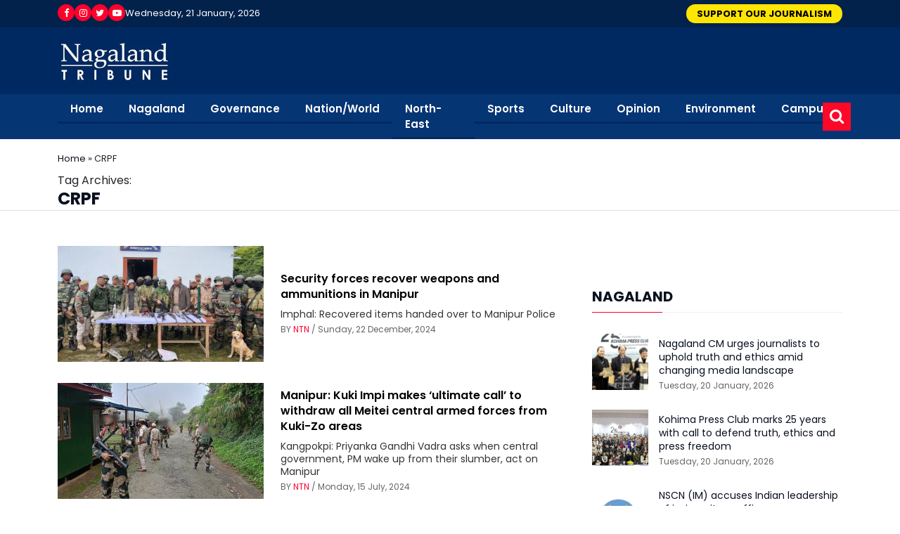

--- FILE ---
content_type: text/html; charset=UTF-8
request_url: https://nagalandtribune.in/tag/crpf/
body_size: 20123
content:
<!DOCTYPE html>
<html lang="en-US">
<head>
<title>
CRPF Archives - Nagaland TribuneNagaland Tribune</title>
<meta charset="UTF-8" />
<link rel="shortcut icon" href="https://nagalandtribune.in/wp-content/uploads/2022/05/logo-footer-nagaland.jpg">
<meta name="viewport" content="width=device-width, initial-scale=1.0, maximum-scale=1.0, user-scalable=no">
		<style type="text/css">
					.heateor_sss_button_instagram span.heateor_sss_svg,a.heateor_sss_instagram span.heateor_sss_svg{background:radial-gradient(circle at 30% 107%,#fdf497 0,#fdf497 5%,#fd5949 45%,#d6249f 60%,#285aeb 90%)}
											.heateor_sss_horizontal_sharing .heateor_sss_svg,.heateor_sss_standard_follow_icons_container .heateor_sss_svg{
							color: #fff;
						border-width: 0px;
			border-style: solid;
			border-color: transparent;
		}
					.heateor_sss_horizontal_sharing .heateorSssTCBackground{
				color:#666;
			}
					.heateor_sss_horizontal_sharing span.heateor_sss_svg:hover,.heateor_sss_standard_follow_icons_container span.heateor_sss_svg:hover{
						border-color: transparent;
		}
		.heateor_sss_vertical_sharing span.heateor_sss_svg,.heateor_sss_floating_follow_icons_container span.heateor_sss_svg{
							color: #fff;
						border-width: 0px;
			border-style: solid;
			border-color: transparent;
		}
				.heateor_sss_vertical_sharing .heateorSssTCBackground{
			color:#666;
		}
						.heateor_sss_vertical_sharing span.heateor_sss_svg:hover,.heateor_sss_floating_follow_icons_container span.heateor_sss_svg:hover{
						border-color: transparent;
		}
		@media screen and (max-width:783px) {.heateor_sss_vertical_sharing{display:none!important}}		</style>
		<meta name='robots' content='index, follow, max-image-preview:large, max-snippet:-1, max-video-preview:-1' />

	<!-- This site is optimized with the Yoast SEO plugin v19.8 - https://yoast.com/wordpress/plugins/seo/ -->
	<link rel="canonical" href="https://nagalandtribune.in/tag/crpf/" />
	<meta property="og:locale" content="en_US" />
	<meta property="og:type" content="article" />
	<meta property="og:title" content="CRPF Archives - Nagaland Tribune" />
	<meta property="og:url" content="https://nagalandtribune.in/tag/crpf/" />
	<meta property="og:site_name" content="Nagaland Tribune" />
	<meta name="twitter:card" content="summary_large_image" />
	<script type="application/ld+json" class="yoast-schema-graph">{"@context":"https://schema.org","@graph":[{"@type":"CollectionPage","@id":"https://nagalandtribune.in/tag/crpf/","url":"https://nagalandtribune.in/tag/crpf/","name":"CRPF Archives - Nagaland Tribune","isPartOf":{"@id":"https://nagalandtribune.in/#website"},"primaryImageOfPage":{"@id":"https://nagalandtribune.in/tag/crpf/#primaryimage"},"image":{"@id":"https://nagalandtribune.in/tag/crpf/#primaryimage"},"thumbnailUrl":"https://nagalandtribune.in/wp-content/uploads/2024/12/20241222_210552.jpeg","breadcrumb":{"@id":"https://nagalandtribune.in/tag/crpf/#breadcrumb"},"inLanguage":"en-US"},{"@type":"ImageObject","inLanguage":"en-US","@id":"https://nagalandtribune.in/tag/crpf/#primaryimage","url":"https://nagalandtribune.in/wp-content/uploads/2024/12/20241222_210552.jpeg","contentUrl":"https://nagalandtribune.in/wp-content/uploads/2024/12/20241222_210552.jpeg","width":1429,"height":1072},{"@type":"BreadcrumbList","@id":"https://nagalandtribune.in/tag/crpf/#breadcrumb","itemListElement":[{"@type":"ListItem","position":1,"name":"Home","item":"https://nagalandtribune.in/"},{"@type":"ListItem","position":2,"name":"CRPF"}]},{"@type":"WebSite","@id":"https://nagalandtribune.in/#website","url":"https://nagalandtribune.in/","name":"Nagaland Tribune","description":"","publisher":{"@id":"https://nagalandtribune.in/#organization"},"potentialAction":[{"@type":"SearchAction","target":{"@type":"EntryPoint","urlTemplate":"https://nagalandtribune.in/?s={search_term_string}"},"query-input":"required name=search_term_string"}],"inLanguage":"en-US"},{"@type":"Organization","@id":"https://nagalandtribune.in/#organization","name":"Nagaland Tribune","url":"https://nagalandtribune.in/","sameAs":[],"logo":{"@type":"ImageObject","inLanguage":"en-US","@id":"https://nagalandtribune.in/#/schema/logo/image/","url":"https://nagalandtribune.in/wp-content/uploads/2022/03/favicon.png","contentUrl":"https://nagalandtribune.in/wp-content/uploads/2022/03/favicon.png","width":64,"height":64,"caption":"Nagaland Tribune"},"image":{"@id":"https://nagalandtribune.in/#/schema/logo/image/"}}]}</script>
	<!-- / Yoast SEO plugin. -->


<link rel='dns-prefetch' href='//s.w.org' />
<link rel="alternate" type="application/rss+xml" title="Nagaland Tribune &raquo; CRPF Tag Feed" href="https://nagalandtribune.in/tag/crpf/feed/" />
<script type="text/javascript">
window._wpemojiSettings = {"baseUrl":"https:\/\/s.w.org\/images\/core\/emoji\/14.0.0\/72x72\/","ext":".png","svgUrl":"https:\/\/s.w.org\/images\/core\/emoji\/14.0.0\/svg\/","svgExt":".svg","source":{"concatemoji":"https:\/\/nagalandtribune.in\/wp-includes\/js\/wp-emoji-release.min.js?ver=6.0.2"}};
/*! This file is auto-generated */
!function(e,a,t){var n,r,o,i=a.createElement("canvas"),p=i.getContext&&i.getContext("2d");function s(e,t){var a=String.fromCharCode,e=(p.clearRect(0,0,i.width,i.height),p.fillText(a.apply(this,e),0,0),i.toDataURL());return p.clearRect(0,0,i.width,i.height),p.fillText(a.apply(this,t),0,0),e===i.toDataURL()}function c(e){var t=a.createElement("script");t.src=e,t.defer=t.type="text/javascript",a.getElementsByTagName("head")[0].appendChild(t)}for(o=Array("flag","emoji"),t.supports={everything:!0,everythingExceptFlag:!0},r=0;r<o.length;r++)t.supports[o[r]]=function(e){if(!p||!p.fillText)return!1;switch(p.textBaseline="top",p.font="600 32px Arial",e){case"flag":return s([127987,65039,8205,9895,65039],[127987,65039,8203,9895,65039])?!1:!s([55356,56826,55356,56819],[55356,56826,8203,55356,56819])&&!s([55356,57332,56128,56423,56128,56418,56128,56421,56128,56430,56128,56423,56128,56447],[55356,57332,8203,56128,56423,8203,56128,56418,8203,56128,56421,8203,56128,56430,8203,56128,56423,8203,56128,56447]);case"emoji":return!s([129777,127995,8205,129778,127999],[129777,127995,8203,129778,127999])}return!1}(o[r]),t.supports.everything=t.supports.everything&&t.supports[o[r]],"flag"!==o[r]&&(t.supports.everythingExceptFlag=t.supports.everythingExceptFlag&&t.supports[o[r]]);t.supports.everythingExceptFlag=t.supports.everythingExceptFlag&&!t.supports.flag,t.DOMReady=!1,t.readyCallback=function(){t.DOMReady=!0},t.supports.everything||(n=function(){t.readyCallback()},a.addEventListener?(a.addEventListener("DOMContentLoaded",n,!1),e.addEventListener("load",n,!1)):(e.attachEvent("onload",n),a.attachEvent("onreadystatechange",function(){"complete"===a.readyState&&t.readyCallback()})),(e=t.source||{}).concatemoji?c(e.concatemoji):e.wpemoji&&e.twemoji&&(c(e.twemoji),c(e.wpemoji)))}(window,document,window._wpemojiSettings);
</script>
<style type="text/css">
img.wp-smiley,
img.emoji {
	display: inline !important;
	border: none !important;
	box-shadow: none !important;
	height: 1em !important;
	width: 1em !important;
	margin: 0 0.07em !important;
	vertical-align: -0.1em !important;
	background: none !important;
	padding: 0 !important;
}
</style>
	<link rel='stylesheet' id='wp-block-library-css'  href='https://nagalandtribune.in/wp-includes/css/dist/block-library/style.min.css?ver=6.0.2' type='text/css' media='all' />
<style id='global-styles-inline-css' type='text/css'>
body{--wp--preset--color--black: #000000;--wp--preset--color--cyan-bluish-gray: #abb8c3;--wp--preset--color--white: #ffffff;--wp--preset--color--pale-pink: #f78da7;--wp--preset--color--vivid-red: #cf2e2e;--wp--preset--color--luminous-vivid-orange: #ff6900;--wp--preset--color--luminous-vivid-amber: #fcb900;--wp--preset--color--light-green-cyan: #7bdcb5;--wp--preset--color--vivid-green-cyan: #00d084;--wp--preset--color--pale-cyan-blue: #8ed1fc;--wp--preset--color--vivid-cyan-blue: #0693e3;--wp--preset--color--vivid-purple: #9b51e0;--wp--preset--gradient--vivid-cyan-blue-to-vivid-purple: linear-gradient(135deg,rgba(6,147,227,1) 0%,rgb(155,81,224) 100%);--wp--preset--gradient--light-green-cyan-to-vivid-green-cyan: linear-gradient(135deg,rgb(122,220,180) 0%,rgb(0,208,130) 100%);--wp--preset--gradient--luminous-vivid-amber-to-luminous-vivid-orange: linear-gradient(135deg,rgba(252,185,0,1) 0%,rgba(255,105,0,1) 100%);--wp--preset--gradient--luminous-vivid-orange-to-vivid-red: linear-gradient(135deg,rgba(255,105,0,1) 0%,rgb(207,46,46) 100%);--wp--preset--gradient--very-light-gray-to-cyan-bluish-gray: linear-gradient(135deg,rgb(238,238,238) 0%,rgb(169,184,195) 100%);--wp--preset--gradient--cool-to-warm-spectrum: linear-gradient(135deg,rgb(74,234,220) 0%,rgb(151,120,209) 20%,rgb(207,42,186) 40%,rgb(238,44,130) 60%,rgb(251,105,98) 80%,rgb(254,248,76) 100%);--wp--preset--gradient--blush-light-purple: linear-gradient(135deg,rgb(255,206,236) 0%,rgb(152,150,240) 100%);--wp--preset--gradient--blush-bordeaux: linear-gradient(135deg,rgb(254,205,165) 0%,rgb(254,45,45) 50%,rgb(107,0,62) 100%);--wp--preset--gradient--luminous-dusk: linear-gradient(135deg,rgb(255,203,112) 0%,rgb(199,81,192) 50%,rgb(65,88,208) 100%);--wp--preset--gradient--pale-ocean: linear-gradient(135deg,rgb(255,245,203) 0%,rgb(182,227,212) 50%,rgb(51,167,181) 100%);--wp--preset--gradient--electric-grass: linear-gradient(135deg,rgb(202,248,128) 0%,rgb(113,206,126) 100%);--wp--preset--gradient--midnight: linear-gradient(135deg,rgb(2,3,129) 0%,rgb(40,116,252) 100%);--wp--preset--duotone--dark-grayscale: url('#wp-duotone-dark-grayscale');--wp--preset--duotone--grayscale: url('#wp-duotone-grayscale');--wp--preset--duotone--purple-yellow: url('#wp-duotone-purple-yellow');--wp--preset--duotone--blue-red: url('#wp-duotone-blue-red');--wp--preset--duotone--midnight: url('#wp-duotone-midnight');--wp--preset--duotone--magenta-yellow: url('#wp-duotone-magenta-yellow');--wp--preset--duotone--purple-green: url('#wp-duotone-purple-green');--wp--preset--duotone--blue-orange: url('#wp-duotone-blue-orange');--wp--preset--font-size--small: 13px;--wp--preset--font-size--medium: 20px;--wp--preset--font-size--large: 36px;--wp--preset--font-size--x-large: 42px;}.has-black-color{color: var(--wp--preset--color--black) !important;}.has-cyan-bluish-gray-color{color: var(--wp--preset--color--cyan-bluish-gray) !important;}.has-white-color{color: var(--wp--preset--color--white) !important;}.has-pale-pink-color{color: var(--wp--preset--color--pale-pink) !important;}.has-vivid-red-color{color: var(--wp--preset--color--vivid-red) !important;}.has-luminous-vivid-orange-color{color: var(--wp--preset--color--luminous-vivid-orange) !important;}.has-luminous-vivid-amber-color{color: var(--wp--preset--color--luminous-vivid-amber) !important;}.has-light-green-cyan-color{color: var(--wp--preset--color--light-green-cyan) !important;}.has-vivid-green-cyan-color{color: var(--wp--preset--color--vivid-green-cyan) !important;}.has-pale-cyan-blue-color{color: var(--wp--preset--color--pale-cyan-blue) !important;}.has-vivid-cyan-blue-color{color: var(--wp--preset--color--vivid-cyan-blue) !important;}.has-vivid-purple-color{color: var(--wp--preset--color--vivid-purple) !important;}.has-black-background-color{background-color: var(--wp--preset--color--black) !important;}.has-cyan-bluish-gray-background-color{background-color: var(--wp--preset--color--cyan-bluish-gray) !important;}.has-white-background-color{background-color: var(--wp--preset--color--white) !important;}.has-pale-pink-background-color{background-color: var(--wp--preset--color--pale-pink) !important;}.has-vivid-red-background-color{background-color: var(--wp--preset--color--vivid-red) !important;}.has-luminous-vivid-orange-background-color{background-color: var(--wp--preset--color--luminous-vivid-orange) !important;}.has-luminous-vivid-amber-background-color{background-color: var(--wp--preset--color--luminous-vivid-amber) !important;}.has-light-green-cyan-background-color{background-color: var(--wp--preset--color--light-green-cyan) !important;}.has-vivid-green-cyan-background-color{background-color: var(--wp--preset--color--vivid-green-cyan) !important;}.has-pale-cyan-blue-background-color{background-color: var(--wp--preset--color--pale-cyan-blue) !important;}.has-vivid-cyan-blue-background-color{background-color: var(--wp--preset--color--vivid-cyan-blue) !important;}.has-vivid-purple-background-color{background-color: var(--wp--preset--color--vivid-purple) !important;}.has-black-border-color{border-color: var(--wp--preset--color--black) !important;}.has-cyan-bluish-gray-border-color{border-color: var(--wp--preset--color--cyan-bluish-gray) !important;}.has-white-border-color{border-color: var(--wp--preset--color--white) !important;}.has-pale-pink-border-color{border-color: var(--wp--preset--color--pale-pink) !important;}.has-vivid-red-border-color{border-color: var(--wp--preset--color--vivid-red) !important;}.has-luminous-vivid-orange-border-color{border-color: var(--wp--preset--color--luminous-vivid-orange) !important;}.has-luminous-vivid-amber-border-color{border-color: var(--wp--preset--color--luminous-vivid-amber) !important;}.has-light-green-cyan-border-color{border-color: var(--wp--preset--color--light-green-cyan) !important;}.has-vivid-green-cyan-border-color{border-color: var(--wp--preset--color--vivid-green-cyan) !important;}.has-pale-cyan-blue-border-color{border-color: var(--wp--preset--color--pale-cyan-blue) !important;}.has-vivid-cyan-blue-border-color{border-color: var(--wp--preset--color--vivid-cyan-blue) !important;}.has-vivid-purple-border-color{border-color: var(--wp--preset--color--vivid-purple) !important;}.has-vivid-cyan-blue-to-vivid-purple-gradient-background{background: var(--wp--preset--gradient--vivid-cyan-blue-to-vivid-purple) !important;}.has-light-green-cyan-to-vivid-green-cyan-gradient-background{background: var(--wp--preset--gradient--light-green-cyan-to-vivid-green-cyan) !important;}.has-luminous-vivid-amber-to-luminous-vivid-orange-gradient-background{background: var(--wp--preset--gradient--luminous-vivid-amber-to-luminous-vivid-orange) !important;}.has-luminous-vivid-orange-to-vivid-red-gradient-background{background: var(--wp--preset--gradient--luminous-vivid-orange-to-vivid-red) !important;}.has-very-light-gray-to-cyan-bluish-gray-gradient-background{background: var(--wp--preset--gradient--very-light-gray-to-cyan-bluish-gray) !important;}.has-cool-to-warm-spectrum-gradient-background{background: var(--wp--preset--gradient--cool-to-warm-spectrum) !important;}.has-blush-light-purple-gradient-background{background: var(--wp--preset--gradient--blush-light-purple) !important;}.has-blush-bordeaux-gradient-background{background: var(--wp--preset--gradient--blush-bordeaux) !important;}.has-luminous-dusk-gradient-background{background: var(--wp--preset--gradient--luminous-dusk) !important;}.has-pale-ocean-gradient-background{background: var(--wp--preset--gradient--pale-ocean) !important;}.has-electric-grass-gradient-background{background: var(--wp--preset--gradient--electric-grass) !important;}.has-midnight-gradient-background{background: var(--wp--preset--gradient--midnight) !important;}.has-small-font-size{font-size: var(--wp--preset--font-size--small) !important;}.has-medium-font-size{font-size: var(--wp--preset--font-size--medium) !important;}.has-large-font-size{font-size: var(--wp--preset--font-size--large) !important;}.has-x-large-font-size{font-size: var(--wp--preset--font-size--x-large) !important;}
</style>
<link rel='stylesheet' id='menu-image-css'  href='https://nagalandtribune.in/wp-content/plugins/menu-image/includes/css/menu-image.css?ver=3.0.8' type='text/css' media='all' />
<link rel='stylesheet' id='dashicons-css'  href='https://nagalandtribune.in/wp-includes/css/dashicons.min.css?ver=6.0.2' type='text/css' media='all' />
<link rel='stylesheet' id='secure-copy-content-protection-public-css'  href='https://nagalandtribune.in/wp-content/plugins/secure-copy-content-protection/public/css/secure-copy-content-protection-public.css?ver=3.6.6' type='text/css' media='all' />
<link rel='stylesheet' id='nagaland-style-css'  href='https://nagalandtribune.in/wp-content/themes/nagaland/style.css?ver=1754156495' type='text/css' media='all' />
<link rel='stylesheet' id='nagaland-css-bootstrap-min-css'  href='https://nagalandtribune.in/wp-content/themes/nagaland/assets/css/bootstrap.min.css?ver=1754156495' type='text/css' media='all' />
<link rel='stylesheet' id='nagaland-css-animate-min-css'  href='https://nagalandtribune.in/wp-content/themes/nagaland/assets/css/animate.min.css?ver=1754156495' type='text/css' media='all' />
<link rel='stylesheet' id='nagaland-css-boxicons-min-css'  href='https://nagalandtribune.in/wp-content/themes/nagaland/assets/css/boxicons.min.css?ver=1754156495' type='text/css' media='all' />
<link rel='stylesheet' id='nagaland-css-owl-carousel-min-css'  href='https://nagalandtribune.in/wp-content/themes/nagaland/assets/css/owl.carousel.min.css?ver=1754156495' type='text/css' media='all' />
<link rel='stylesheet' id='nagaland-css-owl-theme-default-min-css'  href='https://nagalandtribune.in/wp-content/themes/nagaland/assets/css/owl.theme.default.min.css?ver=1754156495' type='text/css' media='all' />
<link rel='stylesheet' id='nagaland-css-style-css'  href='https://nagalandtribune.in/wp-content/themes/nagaland/assets/css/style.css?ver=1754156495' type='text/css' media='all' />
<link rel='stylesheet' id='nagaland-css-responsive-css'  href='https://nagalandtribune.in/wp-content/themes/nagaland/assets/css/responsive.css?ver=1754156495' type='text/css' media='all' />
<link rel='stylesheet' id='heateor_sss_frontend_css-css'  href='https://nagalandtribune.in/wp-content/plugins/sassy-social-share/public/css/sassy-social-share-public.css?ver=3.3.51' type='text/css' media='all' />
<script type='text/javascript' src='https://nagalandtribune.in/wp-includes/js/jquery/jquery.min.js?ver=3.6.0' id='jquery-core-js'></script>
<script type='text/javascript' src='https://nagalandtribune.in/wp-includes/js/jquery/jquery-migrate.min.js?ver=3.3.2' id='jquery-migrate-js'></script>
<script type='text/javascript' id='wp-statistics-tracker-js-extra'>
/* <![CDATA[ */
var WP_Statistics_Tracker_Object = {"hitRequestUrl":"https:\/\/nagalandtribune.in\/wp-json\/wp-statistics\/v2\/hit?wp_statistics_hit_rest=yes&track_all=1&current_page_type=post_tag&current_page_id=231&search_query&page_uri=L3RhZy9jcnBmLw=","keepOnlineRequestUrl":"https:\/\/nagalandtribune.in\/wp-json\/wp-statistics\/v2\/online?wp_statistics_hit_rest=yes&track_all=1&current_page_type=post_tag&current_page_id=231&search_query&page_uri=L3RhZy9jcnBmLw=","option":{"dntEnabled":false,"cacheCompatibility":"1"}};
/* ]]> */
</script>
<script type='text/javascript' src='https://nagalandtribune.in/wp-content/plugins/wp-statistics/assets/js/tracker.js?ver=6.0.2' id='wp-statistics-tracker-js'></script>
<link rel="https://api.w.org/" href="https://nagalandtribune.in/wp-json/" /><link rel="alternate" type="application/json" href="https://nagalandtribune.in/wp-json/wp/v2/tags/231" /><link rel="EditURI" type="application/rsd+xml" title="RSD" href="https://nagalandtribune.in/xmlrpc.php?rsd" />
<link rel="wlwmanifest" type="application/wlwmanifest+xml" href="https://nagalandtribune.in/wp-includes/wlwmanifest.xml" /> 
<meta name="generator" content="WordPress 6.0.2" />
<meta name="generator" content="Powered by Visual Composer Website Builder - fast and easy-to-use drag and drop visual editor for WordPress."/><noscript><style>.vce-row-container .vcv-lozad {display: none}</style></noscript><!-- Analytics by WP Statistics v14.1.2 - https://wp-statistics.com/ -->
	
	
</head>

<body class="archive tag tag-crpf tag-231 vcwb">
<div class="top_bar">
  <div class="container">
    <div class="row">
      <div class="col-5 col-md-6">
        <div class="social_icons_with_date">
                    <ul class="social">
                        <li><a href="https://www.facebook.com/profile.php?id=100086700463335" title="Facebook" target="_blank"><i class="fa fa-facebook" aria-hidden="true"></i></a></li>
                        <li><a href="https://www.instagram.com/nagalandtribune/?igshid=YmMyMTA2M2Y%3D" title="Instagram" target="_blank"><i class="fa fa-instagram" aria-hidden="true"></i></a></li>
                        <li><a href="https://twitter.com/NagalandTribune?t=hWIHAzO5qlKmOCXGoG26_g&s=08" title="Twitter" target="_blank"><i class="fa fa-twitter" aria-hidden="true"></i></a></li>
                        <li><a href="https://www.youtube.com/" title="Youtube" target="_blank"><i class="fa fa-youtube-play" aria-hidden="true"></i></a></li>
                      </ul>
                    <div class="top_date">Wednesday, 21 January, 2026</div>
        </div>
      </div>
      <div class="col-7 col-md-6"> 
		  
            <a href="https://nagalandtribune.in/support-nagaland-tribune/" class="support_btn">SUPPORT OUR JOURNALISM</a> 
     
		  
           

       

		  
		  
		
	  </div>
    </div>
  </div>
</div>
<nav class="navbar logo_sec navbar-expand-lg navbar-light bg-blue">
  <div class="container"> 
    <a class="navbar-brand" href="https://nagalandtribune.in"><img src="https://nagalandtribune.in/wp-content/uploads/2022/05/logo-nagaland.jpg" alt=""></a>
    <button class="navbar-toggler" type="button" data-bs-toggle="collapse" data-bs-target="#navbarNav" aria-controls="navbarNav" aria-expanded="false" aria-label="Toggle navigation"> <span class="navbar-toggler-icon"></span> </button>
  
    <!--<a href="https://nagalandtribune.in/subscribe" class="top_subscribe_btn">Subscribe</a> -->

  </div>
  


</nav>
<nav class="navbar navbar-expand-lg navbar-dark bg-red">
  <div class="container position-relative">
    <div class="collapse navbar-collapse" id="navbarNav">
      <ul id="menu-primary-menu" class="navbar-nav me-auto" itemscope itemtype="http://www.schema.org/SiteNavigationElement"><li  id="menu-item-19" class="menu-item menu-item-type-custom menu-item-object-custom menu-item-home menu-item-19 nav-item"><a itemprop="url" href="https://nagalandtribune.in/" class="nav-link">Home</a></li>
<li  id="menu-item-327" class="menu-item menu-item-type-taxonomy menu-item-object-category menu-item-327 nav-item"><a itemprop="url" href="https://nagalandtribune.in/category/nagaland/" class="nav-link">Nagaland</a></li>
<li  id="menu-item-23" class="menu-item menu-item-type-taxonomy menu-item-object-category menu-item-23 nav-item"><a itemprop="url" href="https://nagalandtribune.in/category/governance/" class="nav-link">Governance</a></li>
<li  id="menu-item-3571" class="menu-item menu-item-type-taxonomy menu-item-object-category menu-item-3571 nav-item"><a itemprop="url" href="https://nagalandtribune.in/category/nation-world/" class="nav-link">Nation/World</a></li>
<li  id="menu-item-6997" class="menu-item menu-item-type-taxonomy menu-item-object-category menu-item-6997 nav-item"><a itemprop="url" href="https://nagalandtribune.in/category/north-east/" class="nav-link">North-East</a></li>
<li  id="menu-item-25" class="menu-item menu-item-type-taxonomy menu-item-object-category menu-item-25 nav-item"><a itemprop="url" href="https://nagalandtribune.in/category/sports/" class="nav-link">Sports</a></li>
<li  id="menu-item-21" class="menu-item menu-item-type-taxonomy menu-item-object-category menu-item-21 nav-item"><a itemprop="url" href="https://nagalandtribune.in/category/culture/" class="nav-link">Culture</a></li>
<li  id="menu-item-24" class="menu-item menu-item-type-taxonomy menu-item-object-category menu-item-has-children dropdown menu-item-24 nav-item"><a href="#" data-toggle="dropdown" aria-haspopup="true" aria-expanded="false" class="nav-link" id="menu-item-dropdown-24">Opinion</a>
<ul class="dropdown-menu" aria-labelledby="menu-item-dropdown-24">
	<li  id="menu-item-23212" class="menu-item menu-item-type-taxonomy menu-item-object-category menu-item-23212"><a itemprop="url" href="https://nagalandtribune.in/category/editorial/" class="dropdown-item">Editorial</a></li>
	<li  id="menu-item-6091" class="menu-item menu-item-type-taxonomy menu-item-object-category menu-item-6091"><a itemprop="url" href="https://nagalandtribune.in/category/feature/" class="dropdown-item">Feature</a></li>
	<li  id="menu-item-18044" class="menu-item menu-item-type-taxonomy menu-item-object-category menu-item-18044"><a itemprop="url" href="https://nagalandtribune.in/category/readers-views/" class="dropdown-item">Readers&#8217; Views</a></li>
	<li  id="menu-item-22911" class="menu-item menu-item-type-taxonomy menu-item-object-category menu-item-22911"><a itemprop="url" href="https://nagalandtribune.in/category/interview-reviews/" class="dropdown-item">Interview</a></li>
</ul>
</li>
<li  id="menu-item-304" class="menu-item menu-item-type-taxonomy menu-item-object-category menu-item-304 nav-item"><a itemprop="url" href="https://nagalandtribune.in/category/environment/" class="nav-link">Environment</a></li>
<li  id="menu-item-328" class="menu-item menu-item-type-taxonomy menu-item-object-category menu-item-328 nav-item"><a itemprop="url" href="https://nagalandtribune.in/category/campus/" class="nav-link">Campus</a></li>
</ul>	    <div id="Exp-serach" class="Exp-serach">
			<form action="https://nagalandtribune.in" id="search-form" method="get">
            <input type="text" name="s" id="s" class="ExpInput" onkeyup="buttonUp();" onblur="monkey();" placeholder="Enter your search term..." onblur="if(this.value=='')this.value='type your search'"
    onfocus="if(this.value=='type your search')this.value=''">
           
			<input class="Expbtn" type="submit"  value="">
			<span class="ExpIcon"><i class="fa fa-search"></i></span>	
          </form>
			
			
		</div>	
		
          </div>
  </div>
</nav>
<div class="page-title-area">
  <div class="container">
    <div class="page-title-content">
	  <div id="breadcrumbs"><span><span><a href="https://nagalandtribune.in/">Home</a> » <span class="breadcrumb_last" aria-current="page">CRPF</span></span></span></div>	
      <div>Tag Archives: <h2>CRPF</h2></div>
    </div>
  </div>
</div>

	

    
<section class="default-news-area ptb-50">
  <div class="container">
    <div class="row">
      <div class="col-lg-8">       
		  
        <div class="single-politics-news">
          <div class="row align-items-center">
            <div class="col-lg-5">
              <div class="politics-news-image">
				<a href="https://nagalandtribune.in/security-forces-recover-weapons-and-ammunitions-in-manipur/"> 				
				<img width="1429" height="1072" src="https://nagalandtribune.in/wp-content/uploads/2024/12/20241222_210552.jpeg" class="attachment-full size-full wp-post-image" alt="" srcset="https://nagalandtribune.in/wp-content/uploads/2024/12/20241222_210552.jpeg 1429w, https://nagalandtribune.in/wp-content/uploads/2024/12/20241222_210552-300x225.jpeg 300w, https://nagalandtribune.in/wp-content/uploads/2024/12/20241222_210552-1024x768.jpeg 1024w, https://nagalandtribune.in/wp-content/uploads/2024/12/20241222_210552-768x576.jpeg 768w, https://nagalandtribune.in/wp-content/uploads/2024/12/20241222_210552-320x240.jpeg 320w, https://nagalandtribune.in/wp-content/uploads/2024/12/20241222_210552-480x360.jpeg 480w, https://nagalandtribune.in/wp-content/uploads/2024/12/20241222_210552-800x600.jpeg 800w, https://nagalandtribune.in/wp-content/uploads/2024/12/20241222_210552-24x18.jpeg 24w, https://nagalandtribune.in/wp-content/uploads/2024/12/20241222_210552-36x27.jpeg 36w, https://nagalandtribune.in/wp-content/uploads/2024/12/20241222_210552-48x36.jpeg 48w" sizes="(max-width: 1429px) 100vw, 1429px" />				
			</a>
			 </div>
            </div>
            <div class="col-lg-7">
              <div class="politics-news-content-box">
				  
                <h3> <a href="https://nagalandtribune.in/security-forces-recover-weapons-and-ammunitions-in-manipur/">Security forces recover weapons and ammunitions in Manipur</a> </h3>
                <p>Imphal: Recovered items handed over to Manipur Police
</p>
                <span class="small_font">BY <a href="https://nagalandtribune.in/author/ntn/" title="Posts by NTN" class="author url fn" rel="author">NTN</a> <!--<a href="javascript:void();">By PTI</a>--> / Sunday, 22 December, 2024 <!--/ <i class='fa fa-eye'></i>-->
				  </span>
              </div>
            </div>
          </div>
        </div>
		  
        <div class="single-politics-news">
          <div class="row align-items-center">
            <div class="col-lg-5">
              <div class="politics-news-image">
				<a href="https://nagalandtribune.in/manipur-kuki-impi-makes-ultimate-call-to-withdraw-all-meitei-central-armed-forces-from-kuki-zo-areas/"> 				
				<img width="1156" height="520" src="https://nagalandtribune.in/wp-content/uploads/2024/07/Manipur-Kuki-Impi-makes-‘ultimate-call-to-withdraw-all-Meitei-central-armed-forces-from-Kuki-Zo-areas.jpg" class="attachment-full size-full wp-post-image" alt="" loading="lazy" srcset="https://nagalandtribune.in/wp-content/uploads/2024/07/Manipur-Kuki-Impi-makes-‘ultimate-call-to-withdraw-all-Meitei-central-armed-forces-from-Kuki-Zo-areas.jpg 1156w, https://nagalandtribune.in/wp-content/uploads/2024/07/Manipur-Kuki-Impi-makes-‘ultimate-call-to-withdraw-all-Meitei-central-armed-forces-from-Kuki-Zo-areas-300x135.jpg 300w, https://nagalandtribune.in/wp-content/uploads/2024/07/Manipur-Kuki-Impi-makes-‘ultimate-call-to-withdraw-all-Meitei-central-armed-forces-from-Kuki-Zo-areas-1024x461.jpg 1024w, https://nagalandtribune.in/wp-content/uploads/2024/07/Manipur-Kuki-Impi-makes-‘ultimate-call-to-withdraw-all-Meitei-central-armed-forces-from-Kuki-Zo-areas-768x345.jpg 768w, https://nagalandtribune.in/wp-content/uploads/2024/07/Manipur-Kuki-Impi-makes-‘ultimate-call-to-withdraw-all-Meitei-central-armed-forces-from-Kuki-Zo-areas-320x144.jpg 320w, https://nagalandtribune.in/wp-content/uploads/2024/07/Manipur-Kuki-Impi-makes-‘ultimate-call-to-withdraw-all-Meitei-central-armed-forces-from-Kuki-Zo-areas-480x216.jpg 480w, https://nagalandtribune.in/wp-content/uploads/2024/07/Manipur-Kuki-Impi-makes-‘ultimate-call-to-withdraw-all-Meitei-central-armed-forces-from-Kuki-Zo-areas-800x360.jpg 800w, https://nagalandtribune.in/wp-content/uploads/2024/07/Manipur-Kuki-Impi-makes-‘ultimate-call-to-withdraw-all-Meitei-central-armed-forces-from-Kuki-Zo-areas-24x11.jpg 24w, https://nagalandtribune.in/wp-content/uploads/2024/07/Manipur-Kuki-Impi-makes-‘ultimate-call-to-withdraw-all-Meitei-central-armed-forces-from-Kuki-Zo-areas-36x16.jpg 36w, https://nagalandtribune.in/wp-content/uploads/2024/07/Manipur-Kuki-Impi-makes-‘ultimate-call-to-withdraw-all-Meitei-central-armed-forces-from-Kuki-Zo-areas-48x22.jpg 48w" sizes="(max-width: 1156px) 100vw, 1156px" />				
			</a>
			 </div>
            </div>
            <div class="col-lg-7">
              <div class="politics-news-content-box">
				  
                <h3> <a href="https://nagalandtribune.in/manipur-kuki-impi-makes-ultimate-call-to-withdraw-all-meitei-central-armed-forces-from-kuki-zo-areas/">Manipur: Kuki Impi makes ‘ultimate call’ to withdraw all Meitei central armed forces from Kuki-Zo areas</a> </h3>
                <p>Kangpokpi: Priyanka Gandhi Vadra asks when central government, PM wake up from their slumber, act on Manipur</p>
                <span class="small_font">BY <a href="https://nagalandtribune.in/author/ntn/" title="Posts by NTN" class="author url fn" rel="author">NTN</a> <!--<a href="javascript:void();">By PTI</a>--> / Monday, 15 July, 2024 <!--/ <i class='fa fa-eye'></i>-->
				  </span>
              </div>
            </div>
          </div>
        </div>
		  
        <div class="single-politics-news">
          <div class="row align-items-center">
            <div class="col-lg-5">
              <div class="politics-news-image">
				<a href="https://nagalandtribune.in/two-crpf-personnel-killed-at-bishnupur-in-manipur-cm-biren-singh-condemns/"> 				
				<img width="1280" height="853" src="https://nagalandtribune.in/wp-content/uploads/2024/04/Two-CRPF-personnel-killed-at-Bishnupur-in-Manipur-CM-Biren-Singh-condemns.jpg" class="attachment-full size-full wp-post-image" alt="" loading="lazy" srcset="https://nagalandtribune.in/wp-content/uploads/2024/04/Two-CRPF-personnel-killed-at-Bishnupur-in-Manipur-CM-Biren-Singh-condemns.jpg 1280w, https://nagalandtribune.in/wp-content/uploads/2024/04/Two-CRPF-personnel-killed-at-Bishnupur-in-Manipur-CM-Biren-Singh-condemns-300x200.jpg 300w, https://nagalandtribune.in/wp-content/uploads/2024/04/Two-CRPF-personnel-killed-at-Bishnupur-in-Manipur-CM-Biren-Singh-condemns-1024x682.jpg 1024w, https://nagalandtribune.in/wp-content/uploads/2024/04/Two-CRPF-personnel-killed-at-Bishnupur-in-Manipur-CM-Biren-Singh-condemns-768x512.jpg 768w, https://nagalandtribune.in/wp-content/uploads/2024/04/Two-CRPF-personnel-killed-at-Bishnupur-in-Manipur-CM-Biren-Singh-condemns-320x213.jpg 320w, https://nagalandtribune.in/wp-content/uploads/2024/04/Two-CRPF-personnel-killed-at-Bishnupur-in-Manipur-CM-Biren-Singh-condemns-480x320.jpg 480w, https://nagalandtribune.in/wp-content/uploads/2024/04/Two-CRPF-personnel-killed-at-Bishnupur-in-Manipur-CM-Biren-Singh-condemns-800x533.jpg 800w, https://nagalandtribune.in/wp-content/uploads/2024/04/Two-CRPF-personnel-killed-at-Bishnupur-in-Manipur-CM-Biren-Singh-condemns-24x16.jpg 24w, https://nagalandtribune.in/wp-content/uploads/2024/04/Two-CRPF-personnel-killed-at-Bishnupur-in-Manipur-CM-Biren-Singh-condemns-36x24.jpg 36w, https://nagalandtribune.in/wp-content/uploads/2024/04/Two-CRPF-personnel-killed-at-Bishnupur-in-Manipur-CM-Biren-Singh-condemns-48x32.jpg 48w" sizes="(max-width: 1280px) 100vw, 1280px" />				
			</a>
			 </div>
            </div>
            <div class="col-lg-7">
              <div class="politics-news-content-box">
				  
                <h3> <a href="https://nagalandtribune.in/two-crpf-personnel-killed-at-bishnupur-in-manipur-cm-biren-singh-condemns/">Two CRPF personnel killed at Bishnupur in Manipur; CM Biren Singh condemns</a> </h3>
                <p>Imphal: Kuki Inpi Manipur accuses Meitei insurgent groups for attack on IRBn camp</p>
                <span class="small_font">BY <a href="https://nagalandtribune.in/author/ntn/" title="Posts by NTN" class="author url fn" rel="author">NTN</a> <!--<a href="javascript:void();">By PTI</a>--> / Saturday, 27 April, 2024 <!--/ <i class='fa fa-eye'></i>-->
				  </span>
              </div>
            </div>
          </div>
        </div>
		  
        <div class="single-politics-news">
          <div class="row align-items-center">
            <div class="col-lg-5">
              <div class="politics-news-image">
				<a href="https://nagalandtribune.in/c-173-bn-crpf-enhances-community-welfare-in-mokokchung-through-civic-action-programme-2023-24/"> 				
				<img width="1280" height="685" src="https://nagalandtribune.in/wp-content/uploads/2023/12/C-173-BN-CRPF-enhances-community-welfare-in-Mokokchung-through-Civic-Action-Programme-2023-24.jpg" class="attachment-full size-full wp-post-image" alt="" loading="lazy" srcset="https://nagalandtribune.in/wp-content/uploads/2023/12/C-173-BN-CRPF-enhances-community-welfare-in-Mokokchung-through-Civic-Action-Programme-2023-24.jpg 1280w, https://nagalandtribune.in/wp-content/uploads/2023/12/C-173-BN-CRPF-enhances-community-welfare-in-Mokokchung-through-Civic-Action-Programme-2023-24-300x161.jpg 300w, https://nagalandtribune.in/wp-content/uploads/2023/12/C-173-BN-CRPF-enhances-community-welfare-in-Mokokchung-through-Civic-Action-Programme-2023-24-1024x548.jpg 1024w, https://nagalandtribune.in/wp-content/uploads/2023/12/C-173-BN-CRPF-enhances-community-welfare-in-Mokokchung-through-Civic-Action-Programme-2023-24-768x411.jpg 768w, https://nagalandtribune.in/wp-content/uploads/2023/12/C-173-BN-CRPF-enhances-community-welfare-in-Mokokchung-through-Civic-Action-Programme-2023-24-320x171.jpg 320w, https://nagalandtribune.in/wp-content/uploads/2023/12/C-173-BN-CRPF-enhances-community-welfare-in-Mokokchung-through-Civic-Action-Programme-2023-24-480x257.jpg 480w, https://nagalandtribune.in/wp-content/uploads/2023/12/C-173-BN-CRPF-enhances-community-welfare-in-Mokokchung-through-Civic-Action-Programme-2023-24-800x428.jpg 800w, https://nagalandtribune.in/wp-content/uploads/2023/12/C-173-BN-CRPF-enhances-community-welfare-in-Mokokchung-through-Civic-Action-Programme-2023-24-24x13.jpg 24w, https://nagalandtribune.in/wp-content/uploads/2023/12/C-173-BN-CRPF-enhances-community-welfare-in-Mokokchung-through-Civic-Action-Programme-2023-24-36x19.jpg 36w, https://nagalandtribune.in/wp-content/uploads/2023/12/C-173-BN-CRPF-enhances-community-welfare-in-Mokokchung-through-Civic-Action-Programme-2023-24-48x26.jpg 48w" sizes="(max-width: 1280px) 100vw, 1280px" />				
			</a>
			 </div>
            </div>
            <div class="col-lg-7">
              <div class="politics-news-content-box">
				  
                <h3> <a href="https://nagalandtribune.in/c-173-bn-crpf-enhances-community-welfare-in-mokokchung-through-civic-action-programme-2023-24/">C/173 BN CRPF enhances community welfare in Mokokchung through Civic Action Programme 2023-24</a> </h3>
                <p>Mokokchung: CRPF generously distributes water storage tanks, solar lamps, and sports items to beneficiaries</p>
                <span class="small_font">BY <a href="https://nagalandtribune.in/author/ntn-correspondent/" title="Posts by NTN Correspondent" class="author url fn" rel="author">NTN Correspondent</a> <!--<a href="javascript:void();">By PTI</a>--> / Saturday, 2 December, 2023 <!--/ <i class='fa fa-eye'></i>-->
				  </span>
              </div>
            </div>
          </div>
        </div>
		  
        <div class="single-politics-news">
          <div class="row align-items-center">
            <div class="col-lg-5">
              <div class="politics-news-image">
				<a href="https://nagalandtribune.in/need-women-forces-to-handle-manipurs-vigilante-group-meira-paibi-say-official/"> 				
				<img width="1455" height="755" src="https://nagalandtribune.in/wp-content/uploads/2023/07/Need-women-forces-to-handle-Manipurs-vigilante-group-Meira-Paibi-say-official.jpg" class="attachment-full size-full wp-post-image" alt="" loading="lazy" srcset="https://nagalandtribune.in/wp-content/uploads/2023/07/Need-women-forces-to-handle-Manipurs-vigilante-group-Meira-Paibi-say-official.jpg 1455w, https://nagalandtribune.in/wp-content/uploads/2023/07/Need-women-forces-to-handle-Manipurs-vigilante-group-Meira-Paibi-say-official-300x156.jpg 300w, https://nagalandtribune.in/wp-content/uploads/2023/07/Need-women-forces-to-handle-Manipurs-vigilante-group-Meira-Paibi-say-official-1024x531.jpg 1024w, https://nagalandtribune.in/wp-content/uploads/2023/07/Need-women-forces-to-handle-Manipurs-vigilante-group-Meira-Paibi-say-official-768x399.jpg 768w, https://nagalandtribune.in/wp-content/uploads/2023/07/Need-women-forces-to-handle-Manipurs-vigilante-group-Meira-Paibi-say-official-320x166.jpg 320w, https://nagalandtribune.in/wp-content/uploads/2023/07/Need-women-forces-to-handle-Manipurs-vigilante-group-Meira-Paibi-say-official-480x249.jpg 480w, https://nagalandtribune.in/wp-content/uploads/2023/07/Need-women-forces-to-handle-Manipurs-vigilante-group-Meira-Paibi-say-official-800x415.jpg 800w, https://nagalandtribune.in/wp-content/uploads/2023/07/Need-women-forces-to-handle-Manipurs-vigilante-group-Meira-Paibi-say-official-24x12.jpg 24w, https://nagalandtribune.in/wp-content/uploads/2023/07/Need-women-forces-to-handle-Manipurs-vigilante-group-Meira-Paibi-say-official-36x19.jpg 36w, https://nagalandtribune.in/wp-content/uploads/2023/07/Need-women-forces-to-handle-Manipurs-vigilante-group-Meira-Paibi-say-official-48x25.jpg 48w" sizes="(max-width: 1455px) 100vw, 1455px" />				
			</a>
			 </div>
            </div>
            <div class="col-lg-7">
              <div class="politics-news-content-box">
				  
                <h3> <a href="https://nagalandtribune.in/need-women-forces-to-handle-manipurs-vigilante-group-meira-paibi-say-official/">Need women forces to handle Manipur&#8217;s vigilante group Meira Paibi, say official</a> </h3>
                <p>Imphal: Journalists covering situation in Manipur are also not spared from questioning by these vigilantes</p>
                <span class="small_font">BY <a href="https://nagalandtribune.in/author/sumir-kaul/" title="Posts by Sumir Kaul" class="author url fn" rel="author">Sumir Kaul</a> and <a href="https://nagalandtribune.in/author/admin/" title="Posts by PTI" class="author url fn" rel="author">PTI</a> <!--<a href="javascript:void();">By PTI</a>--> / Friday, 21 July, 2023 <!--/ <i class='fa fa-eye'></i>-->
				  </span>
              </div>
            </div>
          </div>
        </div>
		  
        <div class="single-politics-news">
          <div class="row align-items-center">
            <div class="col-lg-5">
              <div class="politics-news-image">
				<a href="https://nagalandtribune.in/mokokchung-c-173-bn-crpf-organises-civic-action-programme-at-chuchuyimpang/"> 				
				<img width="1378" height="639" src="https://nagalandtribune.in/wp-content/uploads/2023/03/Mokokchung-C173-Bn-CRPF-organises-Civic-Action-Programme-at-Chuchuyimpang.jpg" class="attachment-full size-full wp-post-image" alt="" loading="lazy" srcset="https://nagalandtribune.in/wp-content/uploads/2023/03/Mokokchung-C173-Bn-CRPF-organises-Civic-Action-Programme-at-Chuchuyimpang.jpg 1378w, https://nagalandtribune.in/wp-content/uploads/2023/03/Mokokchung-C173-Bn-CRPF-organises-Civic-Action-Programme-at-Chuchuyimpang-300x139.jpg 300w, https://nagalandtribune.in/wp-content/uploads/2023/03/Mokokchung-C173-Bn-CRPF-organises-Civic-Action-Programme-at-Chuchuyimpang-1024x475.jpg 1024w, https://nagalandtribune.in/wp-content/uploads/2023/03/Mokokchung-C173-Bn-CRPF-organises-Civic-Action-Programme-at-Chuchuyimpang-768x356.jpg 768w, https://nagalandtribune.in/wp-content/uploads/2023/03/Mokokchung-C173-Bn-CRPF-organises-Civic-Action-Programme-at-Chuchuyimpang-320x148.jpg 320w, https://nagalandtribune.in/wp-content/uploads/2023/03/Mokokchung-C173-Bn-CRPF-organises-Civic-Action-Programme-at-Chuchuyimpang-480x223.jpg 480w, https://nagalandtribune.in/wp-content/uploads/2023/03/Mokokchung-C173-Bn-CRPF-organises-Civic-Action-Programme-at-Chuchuyimpang-800x371.jpg 800w, https://nagalandtribune.in/wp-content/uploads/2023/03/Mokokchung-C173-Bn-CRPF-organises-Civic-Action-Programme-at-Chuchuyimpang-24x11.jpg 24w, https://nagalandtribune.in/wp-content/uploads/2023/03/Mokokchung-C173-Bn-CRPF-organises-Civic-Action-Programme-at-Chuchuyimpang-36x17.jpg 36w, https://nagalandtribune.in/wp-content/uploads/2023/03/Mokokchung-C173-Bn-CRPF-organises-Civic-Action-Programme-at-Chuchuyimpang-48x22.jpg 48w" sizes="(max-width: 1378px) 100vw, 1378px" />				
			</a>
			 </div>
            </div>
            <div class="col-lg-7">
              <div class="politics-news-content-box">
				  
                <h3> <a href="https://nagalandtribune.in/mokokchung-c-173-bn-crpf-organises-civic-action-programme-at-chuchuyimpang/">Mokokchung: C/173 Bn CRPF organises Civic Action Programme at Chuchuyimpang</a> </h3>
                <p>Mokokchung: 33 water tanks were handed out to Government Middle School, Khensa, and people from Khensa and Chuchuyimpang villages</p>
                <span class="small_font">BY <a href="https://nagalandtribune.in/author/ntn-correspondent/" title="Posts by NTN Correspondent" class="author url fn" rel="author">NTN Correspondent</a> <!--<a href="javascript:void();">By PTI</a>--> / Monday, 20 March, 2023 <!--/ <i class='fa fa-eye'></i>-->
				  </span>
              </div>
            </div>
          </div>
        </div>
		  
        <div class="single-politics-news">
          <div class="row align-items-center">
            <div class="col-lg-5">
              <div class="politics-news-image">
				<a href="https://nagalandtribune.in/meghalaya-hc-orders-deployment-of-cisf-to-check-illegal-coal-mining-its-transportation/"> 				
				<img width="1380" height="703" src="https://nagalandtribune.in/wp-content/uploads/2023/03/20230314_172614.jpeg" class="attachment-full size-full wp-post-image" alt="" loading="lazy" srcset="https://nagalandtribune.in/wp-content/uploads/2023/03/20230314_172614.jpeg 1380w, https://nagalandtribune.in/wp-content/uploads/2023/03/20230314_172614-300x153.jpeg 300w, https://nagalandtribune.in/wp-content/uploads/2023/03/20230314_172614-1024x522.jpeg 1024w, https://nagalandtribune.in/wp-content/uploads/2023/03/20230314_172614-768x391.jpeg 768w, https://nagalandtribune.in/wp-content/uploads/2023/03/20230314_172614-320x163.jpeg 320w, https://nagalandtribune.in/wp-content/uploads/2023/03/20230314_172614-480x245.jpeg 480w, https://nagalandtribune.in/wp-content/uploads/2023/03/20230314_172614-800x408.jpeg 800w, https://nagalandtribune.in/wp-content/uploads/2023/03/20230314_172614-24x12.jpeg 24w, https://nagalandtribune.in/wp-content/uploads/2023/03/20230314_172614-36x18.jpeg 36w, https://nagalandtribune.in/wp-content/uploads/2023/03/20230314_172614-48x24.jpeg 48w" sizes="(max-width: 1380px) 100vw, 1380px" />				
			</a>
			 </div>
            </div>
            <div class="col-lg-7">
              <div class="politics-news-content-box">
				  
                <h3> <a href="https://nagalandtribune.in/meghalaya-hc-orders-deployment-of-cisf-to-check-illegal-coal-mining-its-transportation/">Meghalaya HC orders deployment of CISF to check illegal coal mining &#038; its transportation</a> </h3>
                <p>Shillong: The bench directed that instead of the CRPF which functions under the control of the state police, the CISF which functions independently would be fit to do the job
</p>
                <span class="small_font">BY <a href="https://nagalandtribune.in/author/admin/" title="Posts by PTI" class="author url fn" rel="author">PTI</a> <!--<a href="javascript:void();">By PTI</a>--> / Tuesday, 14 March, 2023 <!--/ <i class='fa fa-eye'></i>-->
				  </span>
              </div>
            </div>
          </div>
        </div>
		          
		
      </div>
      <div class="col-lg-4">
  <aside class="widget-area">
	  
	  <section class="widget widget_latest_news_thumb"></section><section class="widget widget_latest_news_thumb"></section>         
          	
		  
          <section class="widget widget_latest_news_thumb">
            <h3 class="widget-title">Nagaland</h3>
            			  
			  <article class="item"> 
				  <a href="https://nagalandtribune.in/nagaland-cm-urges-journalists-to-uphold-truth-and-ethics-amid-changing-media-landscape/" class="thumb"> 				
						<img width="983" height="644" src="https://nagalandtribune.in/wp-content/uploads/2026/01/Nagaland-CM-urges-journalists-to-uphold-truth-and-ethics-amid-changing-media-landscape.png" class="attachment-full size-full wp-post-image" alt="" loading="lazy" srcset="https://nagalandtribune.in/wp-content/uploads/2026/01/Nagaland-CM-urges-journalists-to-uphold-truth-and-ethics-amid-changing-media-landscape.png 983w, https://nagalandtribune.in/wp-content/uploads/2026/01/Nagaland-CM-urges-journalists-to-uphold-truth-and-ethics-amid-changing-media-landscape-300x197.png 300w, https://nagalandtribune.in/wp-content/uploads/2026/01/Nagaland-CM-urges-journalists-to-uphold-truth-and-ethics-amid-changing-media-landscape-768x503.png 768w, https://nagalandtribune.in/wp-content/uploads/2026/01/Nagaland-CM-urges-journalists-to-uphold-truth-and-ethics-amid-changing-media-landscape-320x210.png 320w, https://nagalandtribune.in/wp-content/uploads/2026/01/Nagaland-CM-urges-journalists-to-uphold-truth-and-ethics-amid-changing-media-landscape-480x314.png 480w, https://nagalandtribune.in/wp-content/uploads/2026/01/Nagaland-CM-urges-journalists-to-uphold-truth-and-ethics-amid-changing-media-landscape-800x524.png 800w, https://nagalandtribune.in/wp-content/uploads/2026/01/Nagaland-CM-urges-journalists-to-uphold-truth-and-ethics-amid-changing-media-landscape-24x16.png 24w, https://nagalandtribune.in/wp-content/uploads/2026/01/Nagaland-CM-urges-journalists-to-uphold-truth-and-ethics-amid-changing-media-landscape-36x24.png 36w, https://nagalandtribune.in/wp-content/uploads/2026/01/Nagaland-CM-urges-journalists-to-uphold-truth-and-ethics-amid-changing-media-landscape-48x31.png 48w" sizes="(max-width: 983px) 100vw, 983px" />				
					</a>
				  
				  
				  <div class="info">
					<h4 class="title usmall"><a href="https://nagalandtribune.in/nagaland-cm-urges-journalists-to-uphold-truth-and-ethics-amid-changing-media-landscape/">Nagaland CM urges journalists to uphold truth and ethics amid changing media landscape</a></h4>
					<span>Tuesday, 20 January, 2026</span> </div>
				</article>
			  
			  			  
			  <article class="item"> 
				  <a href="https://nagalandtribune.in/kohima-press-club-marks-25-years-with-call-to-defend-truth-ethics-and-press-freedom/" class="thumb"> 				
						<img width="1280" height="597" src="https://nagalandtribune.in/wp-content/uploads/2026/01/Kohima-Press-Club-marks-25-years-with-call-to-defend-truth-ethics-and-press-freedom.jpg" class="attachment-full size-full wp-post-image" alt="" loading="lazy" srcset="https://nagalandtribune.in/wp-content/uploads/2026/01/Kohima-Press-Club-marks-25-years-with-call-to-defend-truth-ethics-and-press-freedom.jpg 1280w, https://nagalandtribune.in/wp-content/uploads/2026/01/Kohima-Press-Club-marks-25-years-with-call-to-defend-truth-ethics-and-press-freedom-300x140.jpg 300w, https://nagalandtribune.in/wp-content/uploads/2026/01/Kohima-Press-Club-marks-25-years-with-call-to-defend-truth-ethics-and-press-freedom-1024x478.jpg 1024w, https://nagalandtribune.in/wp-content/uploads/2026/01/Kohima-Press-Club-marks-25-years-with-call-to-defend-truth-ethics-and-press-freedom-768x358.jpg 768w, https://nagalandtribune.in/wp-content/uploads/2026/01/Kohima-Press-Club-marks-25-years-with-call-to-defend-truth-ethics-and-press-freedom-320x149.jpg 320w, https://nagalandtribune.in/wp-content/uploads/2026/01/Kohima-Press-Club-marks-25-years-with-call-to-defend-truth-ethics-and-press-freedom-480x224.jpg 480w, https://nagalandtribune.in/wp-content/uploads/2026/01/Kohima-Press-Club-marks-25-years-with-call-to-defend-truth-ethics-and-press-freedom-800x373.jpg 800w, https://nagalandtribune.in/wp-content/uploads/2026/01/Kohima-Press-Club-marks-25-years-with-call-to-defend-truth-ethics-and-press-freedom-24x11.jpg 24w, https://nagalandtribune.in/wp-content/uploads/2026/01/Kohima-Press-Club-marks-25-years-with-call-to-defend-truth-ethics-and-press-freedom-36x17.jpg 36w, https://nagalandtribune.in/wp-content/uploads/2026/01/Kohima-Press-Club-marks-25-years-with-call-to-defend-truth-ethics-and-press-freedom-48x22.jpg 48w" sizes="(max-width: 1280px) 100vw, 1280px" />				
					</a>
				  
				  
				  <div class="info">
					<h4 class="title usmall"><a href="https://nagalandtribune.in/kohima-press-club-marks-25-years-with-call-to-defend-truth-ethics-and-press-freedom/">Kohima Press Club marks 25 years with call to defend truth, ethics and press freedom</a></h4>
					<span>Tuesday, 20 January, 2026</span> </div>
				</article>
			  
			  			  
			  <article class="item"> 
				  <a href="https://nagalandtribune.in/nscn-im-accuses-indian-leadership-of-insincerity-reaffirms-commitment-to-framework-agreement/" class="thumb"> 				
						<img width="828" height="542" src="https://nagalandtribune.in/wp-content/uploads/2026/01/NSCN-IM-accuses-Indian-leadership-of-insincerity-reaffirms-commitment-to-Framework-Agreement.png" class="attachment-full size-full wp-post-image" alt="" loading="lazy" srcset="https://nagalandtribune.in/wp-content/uploads/2026/01/NSCN-IM-accuses-Indian-leadership-of-insincerity-reaffirms-commitment-to-Framework-Agreement.png 828w, https://nagalandtribune.in/wp-content/uploads/2026/01/NSCN-IM-accuses-Indian-leadership-of-insincerity-reaffirms-commitment-to-Framework-Agreement-300x196.png 300w, https://nagalandtribune.in/wp-content/uploads/2026/01/NSCN-IM-accuses-Indian-leadership-of-insincerity-reaffirms-commitment-to-Framework-Agreement-768x503.png 768w, https://nagalandtribune.in/wp-content/uploads/2026/01/NSCN-IM-accuses-Indian-leadership-of-insincerity-reaffirms-commitment-to-Framework-Agreement-320x209.png 320w, https://nagalandtribune.in/wp-content/uploads/2026/01/NSCN-IM-accuses-Indian-leadership-of-insincerity-reaffirms-commitment-to-Framework-Agreement-480x314.png 480w, https://nagalandtribune.in/wp-content/uploads/2026/01/NSCN-IM-accuses-Indian-leadership-of-insincerity-reaffirms-commitment-to-Framework-Agreement-800x524.png 800w, https://nagalandtribune.in/wp-content/uploads/2026/01/NSCN-IM-accuses-Indian-leadership-of-insincerity-reaffirms-commitment-to-Framework-Agreement-24x16.png 24w, https://nagalandtribune.in/wp-content/uploads/2026/01/NSCN-IM-accuses-Indian-leadership-of-insincerity-reaffirms-commitment-to-Framework-Agreement-36x24.png 36w, https://nagalandtribune.in/wp-content/uploads/2026/01/NSCN-IM-accuses-Indian-leadership-of-insincerity-reaffirms-commitment-to-Framework-Agreement-48x31.png 48w" sizes="(max-width: 828px) 100vw, 828px" />				
					</a>
				  
				  
				  <div class="info">
					<h4 class="title usmall"><a href="https://nagalandtribune.in/nscn-im-accuses-indian-leadership-of-insincerity-reaffirms-commitment-to-framework-agreement/">NSCN (IM) accuses Indian leadership of insincerity, reaffirms commitment to Framework Agreement</a></h4>
					<span>Tuesday, 20 January, 2026</span> </div>
				</article>
			  
			  			  
			  <article class="item"> 
				  <a href="https://nagalandtribune.in/gandhi-shilp-bazaar-inaugurated-at-mokokchung/" class="thumb"> 				
						<img width="1180" height="759" src="https://nagalandtribune.in/wp-content/uploads/2026/01/Gandhi-Shilp-Bazaar-inaugurated-at-Mokokchung.jpg" class="attachment-full size-full wp-post-image" alt="" loading="lazy" srcset="https://nagalandtribune.in/wp-content/uploads/2026/01/Gandhi-Shilp-Bazaar-inaugurated-at-Mokokchung.jpg 1180w, https://nagalandtribune.in/wp-content/uploads/2026/01/Gandhi-Shilp-Bazaar-inaugurated-at-Mokokchung-300x193.jpg 300w, https://nagalandtribune.in/wp-content/uploads/2026/01/Gandhi-Shilp-Bazaar-inaugurated-at-Mokokchung-1024x659.jpg 1024w, https://nagalandtribune.in/wp-content/uploads/2026/01/Gandhi-Shilp-Bazaar-inaugurated-at-Mokokchung-768x494.jpg 768w, https://nagalandtribune.in/wp-content/uploads/2026/01/Gandhi-Shilp-Bazaar-inaugurated-at-Mokokchung-320x206.jpg 320w, https://nagalandtribune.in/wp-content/uploads/2026/01/Gandhi-Shilp-Bazaar-inaugurated-at-Mokokchung-480x309.jpg 480w, https://nagalandtribune.in/wp-content/uploads/2026/01/Gandhi-Shilp-Bazaar-inaugurated-at-Mokokchung-800x515.jpg 800w, https://nagalandtribune.in/wp-content/uploads/2026/01/Gandhi-Shilp-Bazaar-inaugurated-at-Mokokchung-24x15.jpg 24w, https://nagalandtribune.in/wp-content/uploads/2026/01/Gandhi-Shilp-Bazaar-inaugurated-at-Mokokchung-36x23.jpg 36w, https://nagalandtribune.in/wp-content/uploads/2026/01/Gandhi-Shilp-Bazaar-inaugurated-at-Mokokchung-48x31.jpg 48w" sizes="(max-width: 1180px) 100vw, 1180px" />				
					</a>
				  
				  
				  <div class="info">
					<h4 class="title usmall"><a href="https://nagalandtribune.in/gandhi-shilp-bazaar-inaugurated-at-mokokchung/">Gandhi Shilp Bazaar inaugurated at Mokokchung</a></h4>
					<span>Tuesday, 20 January, 2026</span> </div>
				</article>
			  
			  			  
			  <article class="item"> 
				  <a href="https://nagalandtribune.in/ddma-to-conduct-two-day-disaster-mock-drill-in-chumoukedima/" class="thumb"> 				
						<img width="1408" height="768" src="https://nagalandtribune.in/wp-content/uploads/2026/01/DDMA-to-conduct-two-day-disaster-mock-drill-in-Chumoukedima.jpg" class="attachment-full size-full wp-post-image" alt="" loading="lazy" srcset="https://nagalandtribune.in/wp-content/uploads/2026/01/DDMA-to-conduct-two-day-disaster-mock-drill-in-Chumoukedima.jpg 1408w, https://nagalandtribune.in/wp-content/uploads/2026/01/DDMA-to-conduct-two-day-disaster-mock-drill-in-Chumoukedima-300x164.jpg 300w, https://nagalandtribune.in/wp-content/uploads/2026/01/DDMA-to-conduct-two-day-disaster-mock-drill-in-Chumoukedima-1024x559.jpg 1024w, https://nagalandtribune.in/wp-content/uploads/2026/01/DDMA-to-conduct-two-day-disaster-mock-drill-in-Chumoukedima-768x419.jpg 768w, https://nagalandtribune.in/wp-content/uploads/2026/01/DDMA-to-conduct-two-day-disaster-mock-drill-in-Chumoukedima-320x175.jpg 320w, https://nagalandtribune.in/wp-content/uploads/2026/01/DDMA-to-conduct-two-day-disaster-mock-drill-in-Chumoukedima-480x262.jpg 480w, https://nagalandtribune.in/wp-content/uploads/2026/01/DDMA-to-conduct-two-day-disaster-mock-drill-in-Chumoukedima-800x436.jpg 800w, https://nagalandtribune.in/wp-content/uploads/2026/01/DDMA-to-conduct-two-day-disaster-mock-drill-in-Chumoukedima-24x13.jpg 24w, https://nagalandtribune.in/wp-content/uploads/2026/01/DDMA-to-conduct-two-day-disaster-mock-drill-in-Chumoukedima-36x20.jpg 36w, https://nagalandtribune.in/wp-content/uploads/2026/01/DDMA-to-conduct-two-day-disaster-mock-drill-in-Chumoukedima-48x26.jpg 48w" sizes="(max-width: 1408px) 100vw, 1408px" />				
					</a>
				  
				  
				  <div class="info">
					<h4 class="title usmall"><a href="https://nagalandtribune.in/ddma-to-conduct-two-day-disaster-mock-drill-in-chumoukedima/">DDMA to conduct two-day disaster mock drill in Chumoukedima</a></h4>
					<span>Tuesday, 20 January, 2026</span> </div>
				</article>
			  
			    
          </section>

		<section class="widget widget_latest_news_thumb">
            <h3 class="widget-title">Governance</h3>
            			  
			  <article class="item"> 
				  <a href="https://nagalandtribune.in/par-informs-on-oath-of-secrecy/" class="thumb"> 				
												<img src="https://nagalandtribune.in/wp-content/themes/nagaland/assets/img/default_sm_img.jpg" alt="P&#038;AR informs on oath of secrecy" />
										
					</a>
				  
				  </a>
				  <div class="info">
					<h4 class="title usmall"><a href="https://nagalandtribune.in/par-informs-on-oath-of-secrecy/">P&#038;AR informs on oath of secrecy</a></h4>
					<span>Tuesday, 20 January, 2026</span> </div>
				</article>
			  
			  			  
			  <article class="item"> 
				  <a href="https://nagalandtribune.in/skill-development-training-held-at-shamator/" class="thumb"> 				
												<img src="https://nagalandtribune.in/wp-content/themes/nagaland/assets/img/default_sm_img.jpg" alt="Skill development training held at Shamator" />
										
					</a>
				  
				  </a>
				  <div class="info">
					<h4 class="title usmall"><a href="https://nagalandtribune.in/skill-development-training-held-at-shamator/">Skill development training held at Shamator</a></h4>
					<span>Monday, 19 January, 2026</span> </div>
				</article>
			  
			  			  
			  <article class="item"> 
				  <a href="https://nagalandtribune.in/dpdb-meetings-held-at-mokokchung-longleng/" class="thumb"> 				
						<img width="1364" height="637" src="https://nagalandtribune.in/wp-content/uploads/2026/01/DPDB-meetings-held-at-Mokokchung-Longleng.png" class="attachment-full size-full wp-post-image" alt="" loading="lazy" srcset="https://nagalandtribune.in/wp-content/uploads/2026/01/DPDB-meetings-held-at-Mokokchung-Longleng.png 1364w, https://nagalandtribune.in/wp-content/uploads/2026/01/DPDB-meetings-held-at-Mokokchung-Longleng-300x140.png 300w, https://nagalandtribune.in/wp-content/uploads/2026/01/DPDB-meetings-held-at-Mokokchung-Longleng-1024x478.png 1024w, https://nagalandtribune.in/wp-content/uploads/2026/01/DPDB-meetings-held-at-Mokokchung-Longleng-768x359.png 768w, https://nagalandtribune.in/wp-content/uploads/2026/01/DPDB-meetings-held-at-Mokokchung-Longleng-320x149.png 320w, https://nagalandtribune.in/wp-content/uploads/2026/01/DPDB-meetings-held-at-Mokokchung-Longleng-480x224.png 480w, https://nagalandtribune.in/wp-content/uploads/2026/01/DPDB-meetings-held-at-Mokokchung-Longleng-800x374.png 800w, https://nagalandtribune.in/wp-content/uploads/2026/01/DPDB-meetings-held-at-Mokokchung-Longleng-24x11.png 24w, https://nagalandtribune.in/wp-content/uploads/2026/01/DPDB-meetings-held-at-Mokokchung-Longleng-36x17.png 36w, https://nagalandtribune.in/wp-content/uploads/2026/01/DPDB-meetings-held-at-Mokokchung-Longleng-48x22.png 48w" sizes="(max-width: 1364px) 100vw, 1364px" />				
					</a>
				  
				  </a>
				  <div class="info">
					<h4 class="title usmall"><a href="https://nagalandtribune.in/dpdb-meetings-held-at-mokokchung-longleng/">DPDB meetings held at Mokokchung, Longleng</a></h4>
					<span>Monday, 19 January, 2026</span> </div>
				</article>
			  
			  			  
			  <article class="item"> 
				  <a href="https://nagalandtribune.in/adc-peren-issues-travel-advisory-2/" class="thumb"> 				
												<img src="https://nagalandtribune.in/wp-content/themes/nagaland/assets/img/default_sm_img.jpg" alt="ADC Peren issues travel advisory" />
										
					</a>
				  
				  </a>
				  <div class="info">
					<h4 class="title usmall"><a href="https://nagalandtribune.in/adc-peren-issues-travel-advisory-2/">ADC Peren issues travel advisory</a></h4>
					<span>Saturday, 17 January, 2026</span> </div>
				</article>
			  
			  			  
			  <article class="item"> 
				  <a href="https://nagalandtribune.in/ceo-kohima-informs-on-iicdem/" class="thumb"> 				
												<img src="https://nagalandtribune.in/wp-content/themes/nagaland/assets/img/default_sm_img.jpg" alt="CEO Kohima informs on IICDEM" />
										
					</a>
				  
				  </a>
				  <div class="info">
					<h4 class="title usmall"><a href="https://nagalandtribune.in/ceo-kohima-informs-on-iicdem/">CEO Kohima informs on IICDEM</a></h4>
					<span>Saturday, 17 January, 2026</span> </div>
				</article>
			  
			    
          </section>
          
          
          
        </aside>
</div>
<!--  <div class="col-lg-4">
            <aside class="widget-area">
                                                      </aside>
       </div> -->
    </div>
  </div>
</section>



<section class="footer-area">
<a name="subscribe_btn"></a>
  <div class="container">
    <div class="row">
      <div class="col-lg-3 col-md-6">
        <div class="single-footer-widget"> <a href="https://nagalandtribune.in"><img src="https://nagalandtribune.in/wp-content/uploads/2022/05/logo-footer-nagaland.jpg" alt=""></a>
			
		<a href="https://play.google.com/store/apps/details?id=com.news.nagalandtribune" target="_blank"><img src="https://nagalandtribune.in/wp-content/themes/nagaland/assets/img/playstore.png" alt=""></a>		
          <!--<p></p>-->
			
		 <!--<div class="app_links">
			 <h5 class="text-white">
				 Download our App
			 </h5>
		  <a href="https://play.google.com/store/apps/details?id=com.news.nagalandtribune" target="_blank"><img src="https://nagalandtribune.in/wp-content/themes/nagaland/assets/img/playstore.png" alt=""></a>				
		  <a href="https://www.apple.com/in/app-store/" target="_blank"><img src="https://nagalandtribune.in/wp-content/themes/nagaland/assets/img/ios.png" alt=""></a>
		 </div>	-->
          <!--          <ul class="social">
                        <li><a href="https://www.facebook.com/profile.php?id=100086700463335" title="Facebook" target="_blank"><i class="fa fa-facebook" aria-hidden="true"></i></a></li>
                        <li><a href="https://www.instagram.com/nagalandtribune/?igshid=YmMyMTA2M2Y%3D" title="Instagram" target="_blank"><i class="fa fa-instagram" aria-hidden="true"></i></a></li>
                        <li><a href="https://twitter.com/NagalandTribune?t=hWIHAzO5qlKmOCXGoG26_g&s=08" title="Twitter" target="_blank"><i class="fa fa-twitter" aria-hidden="true"></i></a></li>
                        <li><a href="https://www.youtube.com/" title="Youtube" target="_blank"><i class="fa fa-youtube-play" aria-hidden="true"></i></a></li>
                      </ul>
          -->
        </div>
      </div>
      <div class="col-lg-3 col-md-6">
        <div class="single-footer-widget">
          <h2>Contact Us</h2>
	      <p><a class="feedback_link" href="mailto:feedback@nagalandtribune.in">feedback@nagalandtribune.in</a></p>
	      
                    <ul class="social">
                        <li><a href="https://www.facebook.com/profile.php?id=100086700463335" title="Facebook" target="_blank"><i class="fa fa-facebook" aria-hidden="true"></i></a></li>
                        <li><a href="https://www.instagram.com/nagalandtribune/?igshid=YmMyMTA2M2Y%3D" title="Instagram" target="_blank"><i class="fa fa-instagram" aria-hidden="true"></i></a></li>
                        <li><a href="https://twitter.com/NagalandTribune?t=hWIHAzO5qlKmOCXGoG26_g&s=08" title="Twitter" target="_blank"><i class="fa fa-twitter" aria-hidden="true"></i></a></li>
                        <li><a href="https://www.youtube.com/" title="Youtube" target="_blank"><i class="fa fa-youtube-play" aria-hidden="true"></i></a></li>
                      </ul>
                  </div>
      </div>
      
      
		
	 <div class="col-lg-3 col-md-6"><div class="single-footer-widget"><h2>Post/Share</h2><div class="menu-post-share-container"><ul id="menu-post-share" class="menu" itemscope itemtype="http://www.schema.org/SiteNavigationElement"><li id="menu-item-294" class="menu-item menu-item-type-custom menu-item-object-custom menu-item-294"><a href="mailto:editor@nagalandtribune.in">Stories</a></li>
<li id="menu-item-295" class="menu-item menu-item-type-custom menu-item-object-custom menu-item-295"><a href="mailto:editor@nagalandtribune.in">Advertise with us</a></li>
<li id="menu-item-296" class="menu-item menu-item-type-custom menu-item-object-custom menu-item-296"><a href="mailto:editor@nagalandtribune.in">Reviews</a></li>
<li id="menu-item-297" class="menu-item menu-item-type-custom menu-item-object-custom menu-item-297"><a href="mailto:editor@nagalandtribune.in">Photos</a></li>
<li id="menu-item-298" class="menu-item menu-item-type-custom menu-item-object-custom menu-item-298"><a href="mailto:editor@nagalandtribune.in">Videos</a></li>
</ul></div></div></div><div class="col-lg-3 col-md-6"><div class="single-footer-widget"><h2>SUPPORT US</h2><div class="wp-widget-group__inner-blocks">
<p><a href="https://nagalandtribune.in/support-nagaland-tribune/" class="support_btn">SUPPORT OUR JOURNALISM</a><br>
<!--<a href="https://nagalandtribune.in/subscribe" class="subscribe_btn">Subscribe</a>--></p>
</div></div></div>    </div>
  </div>
</section>
<div class="copyright-area">
  <div class="container">
    <div class="copyright-area-content">
      
          <p>© 2026 Nagaland Tribune. All rights reserved.</p> 
          <ul>
              <li><a href="https://nagalandtribune.in/about-us">About Us</a></li>
              <li><a href="https://nagalandtribune.in/terms-of-use">Terms of use</a></li>
              <li><a href="https://nagalandtribune.in/privacy-policy">Privacy Policy</a></li>
          </ul>
      
    </div>
  </div>
</div>
<div class="go-top"> <i class="bx bx-up-arrow-alt"></i> </div>


<div id="ays_tooltip" ><div id="ays_tooltip_block"><p>You cannot copy content of this page</p>
</div></div>
                    <style>
                        #ays_tooltip,.ays_tooltip_class {
                    		display: none;
                    		position: absolute;
    						z-index: 999999999;
                            background-color: #ffffff;
                            
                            background-repeat: no-repeat;
                            background-position: center center;
                            background-size: cover;
                            opacity:1;
                            border: 1px solid #b7b7b7;
                            border-radius: 3px;
                            box-shadow: rgba(0,0,0,0) 0px 0px 15px  1px;
                            color: #ff0000;
                            padding: 5px;
                            text-transform: none;
							;
                        }
                        
                        #ays_tooltip > *, .ays_tooltip_class > * {
                            color: #ff0000;
                            font-size: 12px;
                        }

                        #ays_tooltip_block {
                            font-size: 12px;
                            backdrop-filter: blur(0px);
                        }

                        @media screen and (max-width: 768px){
                        	#ays_tooltip,.ays_tooltip_class {
                        		font-size: 12px;
                        	}
                        	#ays_tooltip > *, .ays_tooltip_class > * {	                            
	                            font-size: 12px;
	                        }
                        }
                        
                       
                    </style>
                <style>
                *:not(input):not(textarea)::selection {
            background-color: transparent !important;
            color: inherit !important;
        }

        *:not(input):not(textarea)::-moz-selection {
            background-color: transparent !important;
            color: inherit !important;
        }

            </style>
    <script>
            function stopPrntScr() {
                var inpFld = document.createElement("input");
                inpFld.setAttribute("value", "Access Denied");
                inpFld.setAttribute("width", "0");
                inpFld.style.height = "0px";
                inpFld.style.width = "0px";
                inpFld.style.border = "0px";
                document.body.appendChild(inpFld);
                inpFld.select();
                document.execCommand("copy");
                inpFld.remove(inpFld);
            }

            (function ($) {
                'use strict';
                $(function () {
                    let all = $('*').not('script, meta, link, style, noscript, title'),
                        tooltip = $('#ays_tooltip'),
                        tooltipClass = "mouse";
                    if (tooltipClass == "mouse" || tooltipClass == "mouse_first_pos") {
    	                                        $(document).on('mousemove', function (e) {
                            let cordinate_x = e.pageX;
                            let cordinate_y = e.pageY;
                            let windowWidth = $(window).width();
                            if (cordinate_y < tooltip.outerHeight()) {
                                tooltip.css({'top': (cordinate_y + 10) + 'px'});
                            } else {
                                tooltip.css({'top': (cordinate_y - tooltip.outerHeight()) + 'px'});
                            }
                            if (cordinate_x > (windowWidth - tooltip.outerWidth())) {
                                tooltip.css({'left': (cordinate_x - tooltip.outerWidth()) + 'px'});
                            } else {
                                tooltip.css({'left': (cordinate_x + 5) + 'px'});
                            }

                        });
    	                                    } else {
                        tooltip.addClass(tooltipClass);
                    }
    				                    $(window).on('keyup', function (e) {
                        let keyCode = e.keyCode ? e.keyCode : e.which;
                        if (keyCode == 44) {
                            stopPrntScr();
                            show_tooltip(1 );
                            audio_play();
                        }
                    });
    				

    				                    $(document).on('contextmenu', function (e) {
                        let target = $(event.target);
                        if (!target.is("") && (!target.is("1") && !target.is("img")) ) {
                            let t = e || window.event;
                            let n = t.target || t.srcElement;
                            if (n.nodeName !== "A") {
                                show_tooltip(1 );
                                audio_play();
                            }
                            return false;
                        }
                    });
    	            

                                        $(document).on('contextmenu', function (e) {
                        let target = $(event.target);
                        if (target.is("img") || target.is("div.ays_tooltip_class")) {
                            let t = e || window.event;
                            let n = t.target || t.srcElement;
                            if (n.nodeName !== "A") {
                                show_tooltip(1 );
                                audio_play();
                            }
                            return false;
                        }
                    });
                    
    	            
    				                    $(document).on('dragstart', function () {
                        let target = $(event.target);
                        if (!target.is("")) {
                            show_tooltip(1 );
                            audio_play();
                            return false;
                        }
                    });
    				
    				
                    $(window).on('keydown', function (event) {
                        var sccp_selObj = window.getSelection();
                        var check_selectors = true;
                        if (!sccp_selObj.rangeCount < 1) {
                            var sccp_selRange = sccp_selObj.getRangeAt(0);
                            var sccp_selection_selector = sccp_selRange.startContainer.parentElement;
                            check_selectors = !$(sccp_selection_selector).is("");
                        }

                        if (check_selectors) {
                            var isOpera = (BrowserDetect.browser === "Opera");

                            var isFirefox = (BrowserDetect.browser === 'Firefox');

                            var isSafari = (BrowserDetect.browser === 'Safari');

                            var isIE = (BrowserDetect.browser === 'Explorer');
                            var isChrome = (BrowserDetect.browser === 'Chrome');
                            var isMozilla = (BrowserDetect.browser === 'Mozilla');

                            if (BrowserDetect.OS === 'Windows') {
        						                                if (isChrome) {
                                    if (((event.ctrlKey && event.shiftKey) && (
                                        event.keyCode === 73 ||
                                        event.keyCode === 74 ||
                                        event.keyCode === 68 ||
                                        event.keyCode === 67))) {
                                        show_tooltip(1);
                                        audio_play();
                                        return false;
                                    }
                                }
                                if (isFirefox) {
                                    if (((event.ctrlKey && event.shiftKey) && (
                                        event.keyCode === 73 ||
                                        event.keyCode === 74 ||
                                        event.keyCode === 67 ||
                                        event.keyCode === 75 ||
                                        event.keyCode === 69)) ||
                                        event.keyCode === 118 ||                                    
                                        (event.keyCode === 112 && event.shiftKey) ||
                                        (event.keyCode === 115 && event.shiftKey) ||
                                        (event.keyCode === 118 && event.shiftKey) ||
                                        (event.keyCode === 120 && event.shiftKey)) {
                                        show_tooltip(1);
                                        audio_play();
                                        return false;
                                    }
                                }
                                if (isOpera) {
                                    if (((event.ctrlKey && event.shiftKey) && (
                                        event.keyCode === 73 ||
                                        event.keyCode === 74 ||
                                        event.keyCode === 67 ||
                                        event.keyCode === 88 ||
                                        event.keyCode === 69))) {
                                        show_tooltip(1);
                                        audio_play();
                                        return false;
                                    }
                                }
                                if (isIE) {
                                    if ((event.keyCode === 123 && event.shiftKey)) {
                                        show_tooltip(1);
                                        audio_play();
                                        return false;
                                    }
                                }                         
                                if (isMozilla) {
                                    if ((event.ctrlKey && event.keyCode === 73) || 
                                        (event.altKey && event.keyCode === 68)) {
                                        show_tooltip(1);
                                        audio_play();
                                        return false;
                                    }
                                }
        						
        						                                if ((event.keyCode === 83 && event.ctrlKey)) {
                                    show_tooltip(1);
                                    audio_play();
                                    return false;
                                }
        						
        						                                if ((event.keyCode === 65 && event.ctrlKey)) {

                                                                            if (!(event.target.nodeName == 'INPUT' || event.target.nodeName == 'TEXTAREA')) {
                                            show_tooltip(1);
                                            audio_play();
                                            return false;
                                        }
                                                                    }
        						
        						                                if (event.keyCode === 67 && event.ctrlKey && !event.shiftKey) {
                                                                            if (!(event.target.nodeName == 'INPUT' || event.target.nodeName == 'TEXTAREA')) {
                                            show_tooltip(1);
                                            audio_play();
                                            return false;
                                        }
                                                                    }
        						
        						                                if ((event.keyCode === 86 && event.ctrlKey)) {
                                                                            if (!(event.target.nodeName == 'INPUT' || event.target.nodeName == 'TEXTAREA')) {
                                            show_tooltip(1);
                                            audio_play();
                                            return false;
                                         }
                                                                    }
        						
        						                                if ((event.keyCode === 88 && event.ctrlKey)) {
                                                                            if (!(event.target.nodeName == 'INPUT' || event.target.nodeName == 'TEXTAREA')) {
                                            show_tooltip(1 );
                                            audio_play();
                                            return false;
                                        }
                                                                    }
        						
        						                                if ((event.keyCode === 85 && event.ctrlKey)) {
                                    show_tooltip(1 );
                                    audio_play();
                                    return false;
                                }
        						
        						
        						
                                
                                
                                                                

                                
                                
                                
                                
                                
                                
        						                                if (event.keyCode === 123 || (event.keyCode === 123 && event.shiftKey)) {
                                    show_tooltip(1);
                                    audio_play();
                                    return false;
                                }
        						                            } else if (BrowserDetect.OS === 'Linux') {
        						                                if (isChrome) {
                                    if (
                                        (
                                            (event.ctrlKey && event.shiftKey) &&
                                            (event.keyCode === 73 ||
                                                event.keyCode === 74 ||
                                                event.keyCode === 67
                                            )
                                        ) ||
                                        (event.ctrlKey && event.keyCode === 85)
                                    ) {
                                        show_tooltip(1);
                                        audio_play();
                                        return false;
                                    }
                                }
                                if (isFirefox) {
                                    if (((event.ctrlKey && event.shiftKey) && (event.keyCode === 73 || event.keyCode === 74 || event.keyCode === 67 || event.keyCode === 75 || event.keyCode === 69)) || event.keyCode === 118 || event.keyCode === 116 || (event.keyCode === 112 && event.shiftKey) || (event.keyCode === 115 && event.shiftKey) || (event.keyCode === 118 && event.shiftKey) || (event.keyCode === 120 && event.shiftKey) || (event.keyCode === 85 && event.ctrlKey)) {
                                        show_tooltip(1);
                                        audio_play();
                                        return false;
                                    }
                                }
                                if (isOpera) {
                                    if (((event.ctrlKey && event.shiftKey) && (event.keyCode === 73 || event.keyCode === 74 || event.keyCode === 67 || event.keyCode === 88 || event.keyCode === 69)) || (event.ctrlKey && event.keyCode === 85)) {
                                        show_tooltip(1);
                                        audio_play();
                                        return false;
                                    }
                                }
        						
        						                                if ((event.keyCode === 83 && event.ctrlKey)) {
                                    show_tooltip(1);
                                    audio_play();
                                    return false;
                                }
        						
        						                                if (event.keyCode === 65 && event.ctrlKey) {
                                                                            if (!(event.target.nodeName == 'INPUT' || event.target.nodeName == 'TEXTAREA')) {
                                            show_tooltip(1);
                                            audio_play();
                                            return false;
                                        }
                                                                    }
        						
        						                                if (event.keyCode === 67 && event.ctrlKey && !event.shiftKey) {
                                                                            if (!(event.target.nodeName == 'INPUT' || event.target.nodeName == 'TEXTAREA')) {
                                            show_tooltip(1);
                                            audio_play();
                                            return false;
                                        }
                                                                    }
        						
        						                                if ((event.keyCode === 86 && event.ctrlKey)) {
                                                                            if (!(event.target.nodeName == 'INPUT' || event.target.nodeName == 'TEXTAREA')) {
                                            show_tooltip(1);
                                            audio_play();
                                            return false;
                                        }
                                                                    }
        						
        						                                if ((event.keyCode === 88 && event.ctrlKey)) {
                                                                            if (!(event.target.nodeName == 'INPUT' || event.target.nodeName == 'TEXTAREA')) {
                                            show_tooltip(1);
                                            audio_play();
                                            return false;
                                        }
                                                                    }
        						
        						                                if ((event.keyCode === 85 && event.ctrlKey)) {
                                    show_tooltip(1 );
                                    audio_play();
                                    return false;
                                }
        						
        						
        						
                                
                                
                                                                

                                
                                
                                
                                
                                
                                
        						                                if (event.keyCode === 123 || (event.keyCode === 123 && event.shiftKey)) {
                                    show_tooltip(1);
                                    audio_play();
                                    return false;
                                }
        						                            } else if (BrowserDetect.OS === 'Mac') {
        						                                if (isChrome || isSafari || isOpera || isFirefox) {
                                    if (event.metaKey && (
                                        event.keyCode === 73 ||
                                        event.keyCode === 74 ||
                                        event.keyCode === 69 ||
                                        event.keyCode === 75)) {
                                        show_tooltip(1);
                                        audio_play();
                                        return false;
                                    }
                                }
        						
        						                                if ((event.keyCode === 83 && event.metaKey)) {
                                    show_tooltip(1);
                                    audio_play();
                                    return false;
                                }
        						
        						                                if ((event.keyCode === 65 && event.metaKey)) {
                                                                            if (!(event.target.nodeName == 'INPUT' || event.target.nodeName == 'TEXTAREA')) {
                                            show_tooltip(1);
                                            audio_play();
                                            return false;
                                        }
                                                                    }
        						
        						                                if ((event.keyCode === 67 && event.metaKey)) {
                                                                            if (!(event.target.nodeName == 'INPUT' || event.target.nodeName == 'TEXTAREA')) {
                                            show_tooltip(1);
                                            audio_play();
                                            return false;
                                        }
                                                                    }
        						
        						                                if ((event.keyCode === 86 && event.metaKey)) {
                                                                            if (!(event.target.nodeName == 'INPUT' || event.target.nodeName == 'TEXTAREA')) {
                                            show_tooltip(1);
                                            audio_play();
                                            return false;
                                        }
                                                                    }
        						
        						                                if ((event.keyCode === 88 && event.metaKey)) {
                                                                            if (!(event.target.nodeName == 'INPUT' || event.target.nodeName == 'TEXTAREA')) {
                                            show_tooltip(1);
                                            audio_play();
                                            return false;
                                        }
                                                                    }
        						
        						                                if ((event.keyCode === 85 && event.metaKey)) {
                                    show_tooltip(1 );
                                    audio_play();
                                    return false;
                                }
        						
        						
        						
                                
                                
                                
                                
                                
                                
                                
                                
                                
        						                                if (event.keyCode === 123) {
                                    show_tooltip(1);
                                    audio_play();
                                    return false;
                                }
        						                            }
                        }
                    });

                    function disableSelection(e) {
                        if (typeof e.onselectstart !== "undefined")
                            e.onselectstart = function () {
                                show_tooltip( );
                                audio_play();
                                return false
                            };
                        else if (typeof e.style.MozUserSelect !== "undefined")
                            e.style.MozUserSelect = "none";
                        else e.onmousedown = function () {
                                show_tooltip();
                                audio_play();
                                return false
                            };
                        e.style.cursor = "default"
                    }

                    var msg_count = 1; 
                    function show_tooltip(mess) {
                        if (mess && msg_count == 1) {
                            if (tooltipClass == 'mouse_first_pos') {
                                if ($('#ays_tooltip2').length > 0) {
                                    $('#ays_tooltip2').remove();
                                }
                                var tooltip2 = tooltip.clone().prop('id','ays_tooltip2').insertBefore(tooltip);
                                $('#ays_tooltip2').addClass('ays_tooltip_class');
                                tooltip2.css({'display': 'table'});
                                $('#ays_tooltip').fadeOut();
                                setTimeout(function () {
                                    tooltip2.remove();
                                }, 1000);
                            }else{
                                tooltip.css({'display': 'table'});
                                setTimeout(function () {
                                    $('#ays_tooltip').fadeOut(500);
                                }, 1000);
                            }
                        }

                                            }

                    function audio_play(audio) {
                        if (audio) {
                            var audio = document.getElementById("sccp_public_audio");
                            if (audio) {
                                audio.currentTime = 0;
                                audio.play();
                            }

                        }
                    }


                });
            })(jQuery);
            var copyrightText = '';
            var copyrightIncludeUrl = '';
            var copyrightWord = '';
                        
            function copyToClipboard(text) {
                var textarea = document.createElement("textarea");
                textarea.textContent = text;
                textarea.style.position = "fixed";
                document.body.appendChild(textarea);
                textarea.select();
                try {
                    return document.execCommand("cut");
                } catch (ex) {
                    console.warn("Copy to clipboard failed.", ex);
                    return false;
                } finally {
                    document.body.removeChild(textarea);
                }
            }

            function htmlDecode(input) {
              var doc = new DOMParser().parseFromString(input, "text/html");
              return doc.documentElement.textContent;
            }

            var BrowserDetect = {
                init: function () {
                    this.browser = this.searchString(this.dataBrowser) || "An unknown browser";
                    this.version = this.searchVersion(navigator.userAgent) || this.searchVersion(navigator.appVersion) || "an unknown version";
                    this.OS = this.searchString(this.dataOS) || "an unknown OS";
                },
                searchString: function (data) {
                    for (var i = 0; i < data.length; i++) {
                        var dataString = data[i].string;
                        var dataProp = data[i].prop;
                        this.versionSearchString = data[i].versionSearch || data[i].identity;
                        if (dataString) {
                            if (dataString.indexOf(data[i].subString) !== -1) return data[i].identity;
                        } else if (dataProp) return data[i].identity;
                    }
                },
                searchVersion: function (dataString) {
                    var index = dataString.indexOf(this.versionSearchString);
                    if (index === -1) return;
                    return parseFloat(dataString.substring(index + this.versionSearchString.length + 1));
                },
                dataBrowser: [{
                    string: navigator.userAgent,
                    subString: "Chrome",
                    identity: "Chrome"
                }, {
                    string: navigator.userAgent,
                    subString: "OmniWeb",
                    versionSearch: "OmniWeb/",
                    identity: "OmniWeb"
                }, {
                    string: navigator.vendor,
                    subString: "Apple",
                    identity: "Safari",
                    versionSearch: "Version"
                }, {
                    prop: window.opera,
                    identity: "Opera",
                    versionSearch: "Version"
                }, {
                    string: navigator.vendor,
                    subString: "iCab",
                    identity: "iCab"
                }, {
                    string: navigator.vendor,
                    subString: "KDE",
                    identity: "Konqueror"
                }, {
                    string: navigator.userAgent,
                    subString: "Firefox",
                    identity: "Firefox"
                }, {
                    string: navigator.vendor,
                    subString: "Camino",
                    identity: "Camino"
                }, { // for newer Netscapes (6+)
                    string: navigator.userAgent,
                    subString: "Netscape",
                    identity: "Netscape"
                }, {
                    string: navigator.userAgent,
                    subString: "MSIE",
                    identity: "Explorer",
                    versionSearch: "MSIE"
                }, {
                    string: navigator.userAgent,
                    subString: "Gecko",
                    identity: "Mozilla",
                    versionSearch: "rv"
                }, { // for older Netscapes (4-)
                    string: navigator.userAgent,
                    subString: "Mozilla",
                    identity: "Netscape",
                    versionSearch: "Mozilla"
                }],
                dataOS: [{
                    string: navigator.platform,
                    subString: "Win",
                    identity: "Windows"
                }, {
                    string: navigator.platform,
                    subString: "Mac",
                    identity: "Mac"
                }, {
                    string: navigator.userAgent,
                    subString: "iPhone",
                    identity: "iPhone/iPod"
                }, {
                    string: navigator.platform,
                    subString: "Linux",
                    identity: "Linux"
                }]
            };
            BrowserDetect.init();
        // }, false);
    </script>
<link rel='stylesheet' id='font-awesome-css'  href='https://cdn.jsdelivr.net/fontawesome/4.7.0/css/font-awesome.min.css?ver=6.0.2' type='text/css' media='all' />
<script type='text/javascript' src='https://nagalandtribune.in/wp-content/themes/nagaland/assets/js/jquery.min.js?ver=1754156495' id='nagaland-js-jquery-min-js'></script>
<script type='text/javascript' src='https://nagalandtribune.in/wp-content/themes/nagaland/assets/js/popper.min.js?ver=1754156495' id='nagaland-js-popper-min-js'></script>
<script type='text/javascript' src='https://nagalandtribune.in/wp-content/themes/nagaland/assets/js/bootstrap.min.js?ver=1754156495' id='nagaland-js-bootstrap-min-js'></script>
<script type='text/javascript' src='https://nagalandtribune.in/wp-content/themes/nagaland/assets/js/owl.carousel.min.js?ver=1754156495' id='nagaland-js-owl-carousel-min-js'></script>
<script type='text/javascript' src='https://nagalandtribune.in/wp-content/themes/nagaland/assets/js/nice-select.min.js?ver=1754156495' id='nagaland-js-nice-select-min-js'></script>
<script type='text/javascript' src='https://nagalandtribune.in/wp-content/themes/nagaland/assets/js/wow.min.js?ver=1754156495' id='nagaland-js-wow-min-js'></script>
<script type='text/javascript' src='https://nagalandtribune.in/wp-content/themes/nagaland/assets/js/main.js?ver=1754156495' id='nagaland-js-main-js'></script>
<script type='text/javascript' id='heateor_sss_sharing_js-js-before'>
function heateorSssLoadEvent(e) {var t=window.onload;if (typeof window.onload!="function") {window.onload=e}else{window.onload=function() {t();e()}}};	var heateorSssSharingAjaxUrl = 'https://nagalandtribune.in/wp-admin/admin-ajax.php', heateorSssCloseIconPath = 'https://nagalandtribune.in/wp-content/plugins/sassy-social-share/public/../images/close.png', heateorSssPluginIconPath = 'https://nagalandtribune.in/wp-content/plugins/sassy-social-share/public/../images/logo.png', heateorSssHorizontalSharingCountEnable = 0, heateorSssVerticalSharingCountEnable = 0, heateorSssSharingOffset = -10; var heateorSssMobileStickySharingEnabled = 0;var heateorSssCopyLinkMessage = "Link copied.";var heateorSssUrlCountFetched = [], heateorSssSharesText = 'Shares', heateorSssShareText = 'Share';function heateorSssPopup(e) {window.open(e,"popUpWindow","height=400,width=600,left=400,top=100,resizable,scrollbars,toolbar=0,personalbar=0,menubar=no,location=no,directories=no,status")}
</script>
<script type='text/javascript' src='https://nagalandtribune.in/wp-content/plugins/sassy-social-share/public/js/sassy-social-share-public.js?ver=3.3.51' id='heateor_sss_sharing_js-js'></script>
<script type="text/javascript">
        $(document).ready(function(){
        function buttonUp(){
             var valux = $('.ExpInput').val(); 
                valux = $.trim(valux).length;
                if(valux !== 0){
                    $('.Expbtn').css('z-index','99');
                } else{
                    $('.ExpInput').val(''); 
                    $('.Expbtn').css('z-index','-999');
                }
        }
        });
        
        $(document).ready(function(){
            var submitIcon = $('.ExpIcon');
            var submitInput = $('.ExpInput');
            var searchBox = $('.Exp-serach');
            var isOpen = false;
            
            $(document).mouseup(function(){
                if(isOpen == true){
                submitInput.val('');
                $('.Expbtn').css('z-index','-999');
                submitIcon.click();
                }
            });
            
            submitIcon.mouseup(function(){
                return false;
            });
            
            searchBox.mouseup(function(){
                return false;
            });
                    
            submitIcon.click(function(){
                if(isOpen == false){
                    searchBox.addClass('Exp-serach-open');
                    isOpen = true;
                } else {
                    searchBox.removeClass('Exp-serach-open');
                    isOpen = false;
                }
        });
        
        });
    </script>
</body></html>

--- FILE ---
content_type: text/css
request_url: https://nagalandtribune.in/wp-content/themes/nagaland/assets/css/responsive.css?ver=1754156495
body_size: 1301
content:
@media only screen and (max-width:767px){.pt-100{padding-top:50px}.pb-70{padding-bottom:20px}.top-header-social{text-align:center;margin-bottom:10px}.text-right{text-align:center!important}.top-header-area.bg-color{border:none}.top-header-others{text-align:center}.top-header-others .languages-list .nice-select{z-index:999999}.mean-container a.meanmenu-reveal{padding:5px 0 0}.mean-container a.meanmenu-reveal span{display:block;background:#000;height:4px;margin-top:-5px;border-radius:3px;position:relative;top:8px}.mean-container .mean-bar{background-color:unset;border-bottom:none}.mean-container .mean-nav{margin-top:50px}.main-responsive-nav .logo img{max-width:155px!important;position:relative;z-index:99999}.others-option-for-responsive .dot-menu{top:-45px}.others-option-for-responsive .container .container{right:20px;max-width:280px;padding-top:10px;padding-bottom:10px;border-radius:5px;text-align:center}.others-option-for-responsive .option-inner .others-options{margin-left:0}.others-option-for-responsive .option-inner .others-options .option-item{margin-bottom:10px}.others-option-for-responsive .option-inner .others-options .option-item:last-child{margin-bottom:0}.others-option-for-responsive .option-inner .others-options .option-item .languages-list{display:inline-block}.others-option-for-responsive .option-inner .others-options .option-item .languages-list .nice-select .list{right:auto;left:0;margin:5px 0 0}.others-option-for-responsive .option-inner .others-options.d-flex{display:block!important}.main-news-area{padding-bottom:50px}.single-main-news .news-content{padding:15px}.single-main-news .news-content h3{font-size:20px;margin-bottom:12px}.single-main-news .news-content span{font-size:14px}.single-main-news-inner .news-content{padding:15px}.single-main-news-inner .news-content h3{font-size:20px;margin-bottom:12px}.single-main-news-inner .news-content span{font-size:14px}.single-main-news-box .news-content h3{font-size:14px;margin-top:8px;margin-bottom:8px}.most-popular-post .post-content{padding:20px}.video-item .video-news-content h3{font-size:18px}.politics-news-post .politics-news-content h3{font-size:18px;margin-top:20px}.single-sports-news .sports-news-content{margin-top:20px}.single-tech-news .tech-news-content{margin-top:20px}.culture-news-post .culture-news-content h3{margin-top:20px}.single-health-news .health-news-content{padding:10px}.widget-area{margin-top:30px}.widget-area .widget_stay_connected .stay-connected-list li{-webkit-box-flex:unset;-ms-flex:unset;flex:unset;max-width:unset;width:100%}.single-footer-widget .post-content h4{margin-top:15px}.single-footer-widget .post-content .row .col-lg-8{padding-left:15px;padding-right:15px}.pl-5,.px-5{padding-left:0!important}.single-new-news-box .new-news-content h3{font-size:25px}.new-news-area{padding-bottom:50px}.breaking-news-content{margin-bottom:15px;text-align:center}.breaking-news-content .breaking-title{float:unset;margin-bottom:10px}.breaking-news-slides .single-breaking-news p{padding-left:0}.single-main-default-news-inner .news-content h3{font-size:20px}.single-tech-news-box img{width:100%}.single-health-news{margin-bottom:30px}.health-news-content{margin-top:15px}.culture-news-content{margin-top:15px}.widget-area .widget_newsletter{margin-bottom:30px!important}.news-slider-item .slider-content{padding:15px}.news-slider-item .slider-content h3{font-size:20px}.politics-news-content-box{margin-top:15px}.business-news-content-box{margin-top:15px}.mt-0,.my-0{margin-top:15px!important}.sports-news-post .sports-news-image img{margin-bottom:15px}.author-content{text-align:center;margin-top:30px}.author-content h3{font-size:25px;margin-bottom:15px}.about-content h3{font-size:20px}.page-title-content{text-align:center}.page-title-content h2{margin-bottom:12px;font-size:25px}.page-title-content ul{text-align:center;position:relative;right:0;top:unset;-webkit-transform:unset;transform:unset}.login-form{padding:30px 15px}.login-form h2{font-size:20px}.login-form h2::before{height:20px}.login-form form .lost-your-password{text-align:left;margin-top:10px}.register-form{padding:30px 15px}.register-form h2{font-size:20px}.register-form h2::before{height:20px}.register-form form .lost-your-password{text-align:left;margin-top:10px}.error-content h3{font-size:20px}.coming-soon-content{padding:30px 25px}.coming-soon-content #timer{margin-top:30px}.coming-soon-content #timer div{width:100px;height:105px;margin-left:5px;margin-right:5px;font-size:20px;margin-top:10px}.coming-soon-content h2{font-size:25px}.contact-form{padding:20px}.single-news-item .news-content{margin-top:15px}.news-area.bg-ffffff .widget-area{margin-top:0}.news-area.bg-ffffff .widget-area .widget:last-child{margin-bottom:30px}.blog-details-desc .article-content h3{font-size:20px}.blog-details-desc .article-content h4{font-size:20px}.news-details-area.bg-ffffff .widget-area{margin-top:0}.news-details-area.bg-ffffff .widget-area .widget:last-child{margin-bottom:30px}.blog-details-desc .article-content .desc-overview .desc-image img{margin-bottom:20px}}@media only screen and (min-width:576px) and (max-width:767px){.top-header-area.bg-color{border:none}.single-main-news .news-content h3{font-size:30px}.single-main-news-inner .news-content h3{font-size:25px}.single-main-news-box .news-content h3{font-size:18px}.most-popular-post .post-content{padding:0}.politics-news-post .politics-news-content h3{margin-top:10px}.culture-news-post .culture-news-content h3{margin-top:10px}.single-health-news .health-news-content{padding:30px}.login-form form .lost-your-password{text-align:right;margin-top:0}}@media only screen and (min-width:768px) and (max-width:991px){.pt-100{padding-top:70px}.pb-70{padding-bottom:40px}.top-header-social{text-align:center;margin-bottom:10px}.text-right{text-align:center!important}.top-header-area.bg-color{border:none}.top-header-others{text-align:center}.top-header-others .languages-list .nice-select{z-index:999999}.mean-container a.meanmenu-reveal{padding:5px 0 0}.mean-container a.meanmenu-reveal span{display:block;background:#000;height:4px;margin-top:-5px;border-radius:3px;position:relative;top:8px}.mean-container .mean-bar{background-color:unset;border-bottom:none}.mean-container .mean-nav{margin-top:50px}.main-responsive-nav .logo img{max-width:155px!important;position:relative;z-index:99999}.others-option-for-responsive .dot-menu{top:-32px}.others-option-for-responsive .container .container{right:20px;max-width:280px;padding-top:10px;padding-bottom:10px;border-radius:5px;text-align:center}.others-option-for-responsive .option-inner .others-options{margin-left:0}.others-option-for-responsive .option-inner .others-options .option-item{margin-bottom:10px}.others-option-for-responsive .option-inner .others-options .option-item:last-child{margin-bottom:0}.others-option-for-responsive .option-inner .others-options .option-item .languages-list{display:inline-block}.others-option-for-responsive .option-inner .others-options .option-item .languages-list .nice-select .list{right:auto;left:0;margin:5px 0 0}.others-option-for-responsive .option-inner .others-options.d-flex{display:block!important}.main-news-area{padding-bottom:50px}.single-main-news-inner img{width:100%}.single-most-popular-news .popular-news-image img{width:100%}.single-politics-news .politics-news-image img{width:100%}.single-culture-news .culture-news-image img{width:100%}.featured-reports-image img{width:100%}.most-shared-image img{width:100%}.single-footer-widget .post-content h4{margin-top:15px}.single-footer-widget .post-content .row .col-lg-8{padding-left:15px;padding-right:15px}.pl-5,.px-5{padding-left:0!important}.sports-news-content{margin-top:15px}.tech-news-content{margin-top:15px}.new-news-image img{width:100%}.new-news-area{padding-bottom:50px}.breaking-news-content{margin-bottom:15px;text-align:center}.breaking-news-content .breaking-title{float:unset;margin-bottom:10px}.breaking-news-slides .single-breaking-news p{padding-left:0}.single-main-default-news img{width:100%}.single-sports-news-box .sports-news-image img{width:100%}.widget-area{margin-top:30px}.widget-area .widget_newsletter{margin-bottom:30px!important}.single-health-news{margin-bottom:30px}.news-slider-item .slider-content h3{font-size:25px}.politics-news-content-box{margin-top:15px}.business-news-content-box{margin-top:15px}.single-business-news .business-news-image img{width:100%}.single-tech-inner-news .tech-news-image img{width:100%}.mt-0,.my-0{margin-top:15px!important}.single-video-item .video-news-image img{width:100%}.author-content{text-align:center;margin-top:30px}.author-content h3{font-size:25px;margin-bottom:15px}.single-overview-news .overview-news-image img{width:100%}.page-title-content{text-align:center}.page-title-content h2{margin-bottom:12px;font-size:25px}.page-title-content ul{text-align:center;position:relative;right:0;top:unset;-webkit-transform:unset;transform:unset}.coming-soon-content{padding:30px 25px}.coming-soon-content #timer{margin-top:30px}.coming-soon-content #timer div{width:100px;height:105px;margin-left:5px;margin-right:5px;font-size:20px;margin-top:10px}.coming-soon-content h2{font-size:25px}.single-news-item .news-content{margin-top:15px}.single-news-item .news-image img{width:100%}.news-area.bg-ffffff .widget-area{margin-top:0}.news-area.bg-ffffff .widget-area .widget:last-child{margin-bottom:30px}.news-details-area.bg-ffffff .widget-area{margin-top:0}.news-details-area.bg-ffffff .widget-area .widget:last-child{margin-bottom:30px}.blog-details-desc .article-content .desc-overview .desc-image img{margin-bottom:20px}}@media only screen and (min-width:992px) and (max-width:1199px){.top-header-area.bg-color{border:none}.top-header-others .languages-list .nice-select{z-index:999999}.mean-container a.meanmenu-reveal{padding:5px 0 0}.mean-container a.meanmenu-reveal span{display:block;background:#000;height:4px;margin-top:-5px;border-radius:3px;position:relative;top:8px}.mean-container .mean-bar{background-color:unset;border-bottom:none;padding-top:0}.mean-container .mean-nav{margin-top:50px}.main-responsive-nav .logo img{max-width:155px!important;position:relative;z-index:99999}.others-option-for-responsive .dot-menu{top:-32px}.others-option-for-responsive .container .container{right:20px;max-width:280px;padding-top:10px;padding-bottom:10px;border-radius:5px;text-align:center}.others-option-for-responsive .option-inner .others-options{margin-left:0}.others-option-for-responsive .option-inner .others-options .option-item{margin-bottom:10px}.others-option-for-responsive .option-inner .others-options .option-item:last-child{margin-bottom:0}.others-option-for-responsive .option-inner .others-options .option-item .languages-list{display:inline-block}.others-option-for-responsive .option-inner .others-options .option-item .languages-list .nice-select .list{right:auto;left:0;margin:5px 0 0}.others-option-for-responsive .option-inner .others-options.d-flex{display:block!important}.main-news-area{padding:50px}.single-main-news-inner .news-content{padding:15px}.single-main-news-inner .news-content h3{font-size:18px}.single-main-news-box .news-content{padding-left:10px;padding-right:10px}.single-main-news-box .news-content h3{font-size:13px}.single-footer-widget .post-content .post-image a img{max-width:60px}.single-footer-widget .social li a i{height:25px;width:25px;line-height:25px;font-size:16px}.widget-area .widget_stay_connected .stay-connected-list li{-webkit-box-flex:unset;-ms-flex:unset;flex:unset;max-width:unset;width:100%}.new-news-area{padding-bottom:50px}}